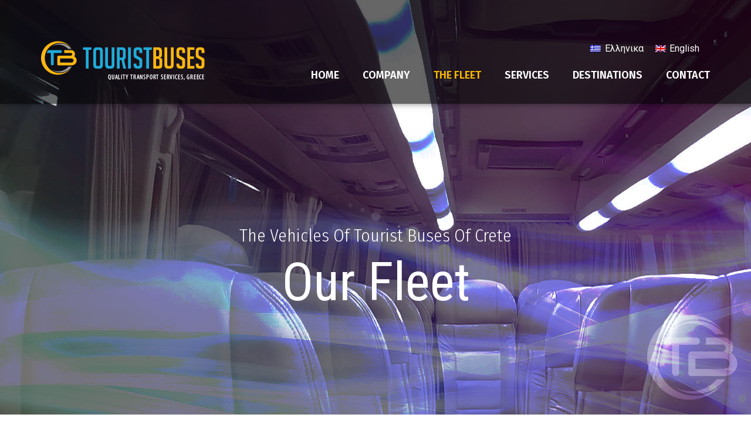

--- FILE ---
content_type: text/html; charset=UTF-8
request_url: https://www.touristbuses.gr/en/the-fleet/
body_size: 12210
content:
<!doctype html><html lang="en-US"><head><meta charset="UTF-8"><meta name="viewport" content="width=device-width, initial-scale=1"><link rel="profile" href="https://gmpg.org/xfn/11"><meta name='robots' content='index, follow, max-image-preview:large, max-snippet:-1, max-video-preview:-1' /><link rel="alternate" hreflang="el" href="https://www.touristbuses.gr/tourist-bus-crete/" /><link rel="alternate" hreflang="en" href="https://www.touristbuses.gr/en/the-fleet/" /><link rel="alternate" hreflang="x-default" href="https://www.touristbuses.gr/tourist-bus-crete/" /><link media="all" href="https://www.touristbuses.gr/wp-content/cache/autoptimize/css/autoptimize_78c586deada17dc966eb203991b7124c.css" rel="stylesheet"><title>Modern technology, new buses for safe passenger transport throughout Crete</title><meta name="description" content="The Fleet of Tourist Buses Of Crete. BOVA FUTURA 30/40/50 seats, NEOPLAN &amp; MAN 50/60 seats, MERCEDES-BENZ 10/20 seats - Tourist Buses - Χετζάκης Μανόλης - Τουριστικά λεωφορεία, Ηράκλειο, Κρήτη" /><link rel="canonical" href="https://www.touristbuses.gr/en/the-fleet/" /><meta property="og:locale" content="en_US" /><meta property="og:type" content="article" /><meta property="og:title" content="Modern technology, new buses for safe passenger transport throughout Crete" /><meta property="og:description" content="The Fleet of Tourist Buses Of Crete. BOVA FUTURA 30/40/50 seats, NEOPLAN &amp; MAN 50/60 seats, MERCEDES-BENZ 10/20 seats - Tourist Buses - Χετζάκης Μανόλης - Τουριστικά λεωφορεία, Ηράκλειο, Κρήτη" /><meta property="og:url" content="https://www.touristbuses.gr/en/the-fleet/" /><meta property="og:site_name" content="Tourist Buses - Χετζάκης Μανόλης - Τουριστικά λεωφορεία, Ηράκλειο, Κρήτη" /><meta property="article:modified_time" content="2021-11-03T07:51:33+00:00" /><meta property="og:image" content="https://www.touristbuses.gr/wp-content/uploads/2019/11/0018_Screenshot_2016-03-28-23-04-10-1.jpg" /><meta property="og:image:width" content="1140" /><meta property="og:image:height" content="757" /><meta property="og:image:type" content="image/jpeg" /><meta name="twitter:card" content="summary_large_image" /><meta name="twitter:label1" content="Est. reading time" /><meta name="twitter:data1" content="1 minute" /> <script type="application/ld+json" class="yoast-schema-graph">{"@context":"https://schema.org","@graph":[{"@type":"WebPage","@id":"https://www.touristbuses.gr/en/the-fleet/","url":"https://www.touristbuses.gr/en/the-fleet/","name":"Modern technology, new buses for safe passenger transport throughout Crete","isPartOf":{"@id":"https://www.touristbuses.gr/#website"},"primaryImageOfPage":{"@id":"https://www.touristbuses.gr/en/the-fleet/#primaryimage"},"image":{"@id":"https://www.touristbuses.gr/en/the-fleet/#primaryimage"},"thumbnailUrl":"https://www.touristbuses.gr/wp-content/uploads/2019/11/0018_Screenshot_2016-03-28-23-04-10-1.jpg","datePublished":"2020-03-17T08:58:01+00:00","dateModified":"2021-11-03T07:51:33+00:00","description":"The Fleet of Tourist Buses Of Crete. BOVA FUTURA 30/40/50 seats, NEOPLAN & MAN 50/60 seats, MERCEDES-BENZ 10/20 seats - Tourist Buses - Χετζάκης Μανόλης - Τουριστικά λεωφορεία, Ηράκλειο, Κρήτη","breadcrumb":{"@id":"https://www.touristbuses.gr/en/the-fleet/#breadcrumb"},"inLanguage":"en-US","potentialAction":[{"@type":"ReadAction","target":["https://www.touristbuses.gr/en/the-fleet/"]}]},{"@type":"ImageObject","inLanguage":"en-US","@id":"https://www.touristbuses.gr/en/the-fleet/#primaryimage","url":"https://www.touristbuses.gr/wp-content/uploads/2019/11/0018_Screenshot_2016-03-28-23-04-10-1.jpg","contentUrl":"https://www.touristbuses.gr/wp-content/uploads/2019/11/0018_Screenshot_2016-03-28-23-04-10-1.jpg","width":1140,"height":757},{"@type":"BreadcrumbList","@id":"https://www.touristbuses.gr/en/the-fleet/#breadcrumb","itemListElement":[{"@type":"ListItem","position":1,"name":"Home","item":"https://www.touristbuses.gr/en/"},{"@type":"ListItem","position":2,"name":"The Fleet"}]},{"@type":"WebSite","@id":"https://www.touristbuses.gr/#website","url":"https://www.touristbuses.gr/","name":"Tourist Buses - Χετζάκης Μανόλης - Τουριστικά λεωφορεία, Ηράκλειο, Κρήτη","description":"Tourist Bus, Cretan Buses, Creta Coaches, Τουριστικά Λεωφορεία, Εκδρομές Στην Κρήτη, Εκδρομές Λεωφορείων, Εκδρομές Συλλόγων, ΚΑΠΗ","publisher":{"@id":"https://www.touristbuses.gr/#organization"},"potentialAction":[{"@type":"SearchAction","target":{"@type":"EntryPoint","urlTemplate":"https://www.touristbuses.gr/?s={search_term_string}"},"query-input":"required name=search_term_string"}],"inLanguage":"en-US"},{"@type":"Organization","@id":"https://www.touristbuses.gr/#organization","name":"Tourist Buses - Χετζάκης Μανόλης - Μεταφορές με λεωφορείο πούλμαν","url":"https://www.touristbuses.gr/","logo":{"@type":"ImageObject","inLanguage":"en-US","@id":"https://www.touristbuses.gr/#/schema/logo/image/","url":"https://www.touristbuses.gr/wp-content/uploads/2019/09/horiz-touristbuses_new_logotype.png","contentUrl":"https://www.touristbuses.gr/wp-content/uploads/2019/09/horiz-touristbuses_new_logotype.png","width":279,"height":67,"caption":"Tourist Buses - Χετζάκης Μανόλης - Μεταφορές με λεωφορείο πούλμαν"},"image":{"@id":"https://www.touristbuses.gr/#/schema/logo/image/"}}]}</script> <link rel="alternate" type="application/rss+xml" title="Tourist Buses - Χετζάκης Μανόλης - Τουριστικά λεωφορεία, Ηράκλειο, Κρήτη &raquo; Feed" href="https://www.touristbuses.gr/en/feed/" /><link rel="alternate" type="application/rss+xml" title="Tourist Buses - Χετζάκης Μανόλης - Τουριστικά λεωφορεία, Ηράκλειο, Κρήτη &raquo; Comments Feed" href="https://www.touristbuses.gr/en/comments/feed/" /> <script>window._wpemojiSettings = {"baseUrl":"https:\/\/s.w.org\/images\/core\/emoji\/14.0.0\/72x72\/","ext":".png","svgUrl":"https:\/\/s.w.org\/images\/core\/emoji\/14.0.0\/svg\/","svgExt":".svg","source":{"concatemoji":"https:\/\/www.touristbuses.gr\/wp-includes\/js\/wp-emoji-release.min.js?ver=4a4b4ab7967b5ccd88a84df8bd904e3f"}};
/*! This file is auto-generated */
!function(i,n){var o,s,e;function c(e){try{var t={supportTests:e,timestamp:(new Date).valueOf()};sessionStorage.setItem(o,JSON.stringify(t))}catch(e){}}function p(e,t,n){e.clearRect(0,0,e.canvas.width,e.canvas.height),e.fillText(t,0,0);var t=new Uint32Array(e.getImageData(0,0,e.canvas.width,e.canvas.height).data),r=(e.clearRect(0,0,e.canvas.width,e.canvas.height),e.fillText(n,0,0),new Uint32Array(e.getImageData(0,0,e.canvas.width,e.canvas.height).data));return t.every(function(e,t){return e===r[t]})}function u(e,t,n){switch(t){case"flag":return n(e,"\ud83c\udff3\ufe0f\u200d\u26a7\ufe0f","\ud83c\udff3\ufe0f\u200b\u26a7\ufe0f")?!1:!n(e,"\ud83c\uddfa\ud83c\uddf3","\ud83c\uddfa\u200b\ud83c\uddf3")&&!n(e,"\ud83c\udff4\udb40\udc67\udb40\udc62\udb40\udc65\udb40\udc6e\udb40\udc67\udb40\udc7f","\ud83c\udff4\u200b\udb40\udc67\u200b\udb40\udc62\u200b\udb40\udc65\u200b\udb40\udc6e\u200b\udb40\udc67\u200b\udb40\udc7f");case"emoji":return!n(e,"\ud83e\udef1\ud83c\udffb\u200d\ud83e\udef2\ud83c\udfff","\ud83e\udef1\ud83c\udffb\u200b\ud83e\udef2\ud83c\udfff")}return!1}function f(e,t,n){var r="undefined"!=typeof WorkerGlobalScope&&self instanceof WorkerGlobalScope?new OffscreenCanvas(300,150):i.createElement("canvas"),a=r.getContext("2d",{willReadFrequently:!0}),o=(a.textBaseline="top",a.font="600 32px Arial",{});return e.forEach(function(e){o[e]=t(a,e,n)}),o}function t(e){var t=i.createElement("script");t.src=e,t.defer=!0,i.head.appendChild(t)}"undefined"!=typeof Promise&&(o="wpEmojiSettingsSupports",s=["flag","emoji"],n.supports={everything:!0,everythingExceptFlag:!0},e=new Promise(function(e){i.addEventListener("DOMContentLoaded",e,{once:!0})}),new Promise(function(t){var n=function(){try{var e=JSON.parse(sessionStorage.getItem(o));if("object"==typeof e&&"number"==typeof e.timestamp&&(new Date).valueOf()<e.timestamp+604800&&"object"==typeof e.supportTests)return e.supportTests}catch(e){}return null}();if(!n){if("undefined"!=typeof Worker&&"undefined"!=typeof OffscreenCanvas&&"undefined"!=typeof URL&&URL.createObjectURL&&"undefined"!=typeof Blob)try{var e="postMessage("+f.toString()+"("+[JSON.stringify(s),u.toString(),p.toString()].join(",")+"));",r=new Blob([e],{type:"text/javascript"}),a=new Worker(URL.createObjectURL(r),{name:"wpTestEmojiSupports"});return void(a.onmessage=function(e){c(n=e.data),a.terminate(),t(n)})}catch(e){}c(n=f(s,u,p))}t(n)}).then(function(e){for(var t in e)n.supports[t]=e[t],n.supports.everything=n.supports.everything&&n.supports[t],"flag"!==t&&(n.supports.everythingExceptFlag=n.supports.everythingExceptFlag&&n.supports[t]);n.supports.everythingExceptFlag=n.supports.everythingExceptFlag&&!n.supports.flag,n.DOMReady=!1,n.readyCallback=function(){n.DOMReady=!0}}).then(function(){return e}).then(function(){var e;n.supports.everything||(n.readyCallback(),(e=n.source||{}).concatemoji?t(e.concatemoji):e.wpemoji&&e.twemoji&&(t(e.twemoji),t(e.wpemoji)))}))}((window,document),window._wpemojiSettings);</script> <link rel='stylesheet' id='elementor-post-654-css' href='https://www.touristbuses.gr/wp-content/cache/autoptimize/css/autoptimize_single_de58d0be4fbf232afdaf2fe97a355ead.css?ver=1729585580' media='all' /><link rel='stylesheet' id='elementor-global-css' href='https://www.touristbuses.gr/wp-content/cache/autoptimize/css/autoptimize_single_8f79f1e9f4f2f7ab28d0d4975eb5f925.css?ver=1729585581' media='all' /><link rel='stylesheet' id='elementor-post-755-css' href='https://www.touristbuses.gr/wp-content/cache/autoptimize/css/autoptimize_single_fc93787c410f5230c2cbb7193a1a37f7.css?ver=1729590646' media='all' /><link rel='stylesheet' id='elementor-post-741-css' href='https://www.touristbuses.gr/wp-content/cache/autoptimize/css/autoptimize_single_20ef401bffa7bc156d9808b8f9c3a48a.css?ver=1729588826' media='all' /><link rel='stylesheet' id='elementor-post-739-css' href='https://www.touristbuses.gr/wp-content/cache/autoptimize/css/autoptimize_single_af2d22597124355b5f098d226ec441e0.css?ver=1729588826' media='all' /><link rel='stylesheet' id='google-fonts-1-css' href='https://fonts.googleapis.com/css?family=Roboto+Condensed%3A100%2C100italic%2C200%2C200italic%2C300%2C300italic%2C400%2C400italic%2C500%2C500italic%2C600%2C600italic%2C700%2C700italic%2C800%2C800italic%2C900%2C900italic%7CRoboto%3A100%2C100italic%2C200%2C200italic%2C300%2C300italic%2C400%2C400italic%2C500%2C500italic%2C600%2C600italic%2C700%2C700italic%2C800%2C800italic%2C900%2C900italic%7CFira+Sans+Condensed%3A100%2C100italic%2C200%2C200italic%2C300%2C300italic%2C400%2C400italic%2C500%2C500italic%2C600%2C600italic%2C700%2C700italic%2C800%2C800italic%2C900%2C900italic%7CFira+Sans%3A100%2C100italic%2C200%2C200italic%2C300%2C300italic%2C400%2C400italic%2C500%2C500italic%2C600%2C600italic%2C700%2C700italic%2C800%2C800italic%2C900%2C900italic&#038;display=auto&#038;ver=4a4b4ab7967b5ccd88a84df8bd904e3f' media='all' /><link rel="preconnect" href="https://fonts.gstatic.com/" crossorigin><link rel="https://api.w.org/" href="https://www.touristbuses.gr/en/wp-json/" /><link rel="alternate" type="application/json" href="https://www.touristbuses.gr/en/wp-json/wp/v2/pages/755" /><link rel="EditURI" type="application/rsd+xml" title="RSD" href="https://www.touristbuses.gr/xmlrpc.php?rsd" /><link rel='shortlink' href='https://www.touristbuses.gr/en/?p=755' /><link rel="alternate" type="application/json+oembed" href="https://www.touristbuses.gr/en/wp-json/oembed/1.0/embed?url=https%3A%2F%2Fwww.touristbuses.gr%2Fen%2Fthe-fleet%2F" /><link rel="alternate" type="text/xml+oembed" href="https://www.touristbuses.gr/en/wp-json/oembed/1.0/embed?url=https%3A%2F%2Fwww.touristbuses.gr%2Fen%2Fthe-fleet%2F&#038;format=xml" /><meta name="generator" content="WPML ver:4.6.6 stt:1,13;" />  <script async src="https://www.googletagmanager.com/gtag/js?id=UA-153573639-1"></script> <script>window.dataLayer = window.dataLayer || [];
			function gtag(){dataLayer.push(arguments);}
			gtag('js', new Date());
			gtag('config', 'UA-153573639-1');</script> <meta name="generator" content="Elementor 3.18.3; features: e_dom_optimization, e_optimized_assets_loading, e_optimized_css_loading, additional_custom_breakpoints, block_editor_assets_optimize, e_image_loading_optimization; settings: css_print_method-external, google_font-enabled, font_display-auto"><link rel="icon" href="https://www.touristbuses.gr/wp-content/uploads/2019/09/cropped-touristbuses-ico-32x32.png" sizes="32x32" /><link rel="icon" href="https://www.touristbuses.gr/wp-content/uploads/2019/09/cropped-touristbuses-ico-192x192.png" sizes="192x192" /><link rel="apple-touch-icon" href="https://www.touristbuses.gr/wp-content/uploads/2019/09/cropped-touristbuses-ico-180x180.png" /><meta name="msapplication-TileImage" content="https://www.touristbuses.gr/wp-content/uploads/2019/09/cropped-touristbuses-ico-270x270.png" /></head><body class="page-template-default page page-id-755 wp-custom-logo elementor-default elementor-kit-654 elementor-page elementor-page-755"> <a class="skip-link screen-reader-text" href="#content">Skip to content</a><div data-elementor-type="header" data-elementor-id="741" class="elementor elementor-741 elementor-17 elementor-location-header" data-elementor-post-type="elementor_library"><section class="elementor-section elementor-top-section elementor-element elementor-element-71e1ea1 customheaderbgndcolorset elementor-section-boxed elementor-section-height-default elementor-section-height-default" data-id="71e1ea1" data-element_type="section" data-settings="{&quot;background_background&quot;:&quot;classic&quot;,&quot;sticky_enable&quot;:&quot;yes&quot;,&quot;sticky_parent&quot;:&quot;body&quot;,&quot;background_image&quot;:{&quot;url&quot;:&quot;&quot;,&quot;id&quot;:&quot;&quot;,&quot;size&quot;:&quot;&quot;},&quot;sticky_unstick_on&quot;:&quot;mobile&quot;,&quot;sticky_follow_scroll&quot;:&quot;yes&quot;,&quot;sticky_offset&quot;:{&quot;unit&quot;:&quot;px&quot;,&quot;size&quot;:0,&quot;sizes&quot;:[]},&quot;sticky_offset_bottom&quot;:{&quot;unit&quot;:&quot;px&quot;,&quot;size&quot;:0,&quot;sizes&quot;:[]}}"><div class="elementor-container elementor-column-gap-no"><div class="elementor-column elementor-col-50 elementor-top-column elementor-element elementor-element-2305723" data-id="2305723" data-element_type="column"><div class="elementor-widget-wrap elementor-element-populated"><div class="elementor-element elementor-element-21480c5 sitelogocustom elementor-widget elementor-widget-theme-site-logo elementor-widget-image" data-id="21480c5" data-element_type="widget" data-widget_type="theme-site-logo.default"><div class="elementor-widget-container"> <a href="https://www.touristbuses.gr/en/"> <img width="279" height="67" src="https://www.touristbuses.gr/wp-content/uploads/2019/09/horiz-touristbuses_new_logotype.png" class="attachment-full size-full wp-image-70" alt="Tourist Buses - Quality Transport Services in Crete" /> </a></div></div></div></div><div class="elementor-column elementor-col-50 elementor-top-column elementor-element elementor-element-d7d36ad" data-id="d7d36ad" data-element_type="column"><div class="elementor-widget-wrap elementor-element-populated"><div class="elementor-element elementor-element-6c281b6 elementor-widget__width-auto elementor-widget elementor-widget-wpml-language-switcher" data-id="6c281b6" data-element_type="widget" data-widget_type="wpml-language-switcher.default"><div class="elementor-widget-container"><div class="wpml-elementor-ls"><div class="wpml-ls-statics-shortcode_actions wpml-ls wpml-ls-legacy-list-horizontal"><ul><li class="wpml-ls-slot-shortcode_actions wpml-ls-item wpml-ls-item-el wpml-ls-first-item wpml-ls-item-legacy-list-horizontal"> <a href="https://www.touristbuses.gr/tourist-bus-crete/" class="wpml-ls-link"> <img
 class="wpml-ls-flag"
 src="https://www.touristbuses.gr/wp-content/plugins/sitepress-multilingual-cms/res/flags/el.png"
 alt=""
 width=18
 height=12
 /><span class="wpml-ls-native" lang="el">Ελληνικα</span></a></li><li class="wpml-ls-slot-shortcode_actions wpml-ls-item wpml-ls-item-en wpml-ls-current-language wpml-ls-last-item wpml-ls-item-legacy-list-horizontal"> <a href="https://www.touristbuses.gr/en/the-fleet/" class="wpml-ls-link"> <img
 class="wpml-ls-flag"
 src="https://www.touristbuses.gr/wp-content/plugins/sitepress-multilingual-cms/res/flags/en.png"
 alt=""
 width=18
 height=12
 /><span class="wpml-ls-native">English</span></a></li></ul></div></div></div></div><div class="elementor-element elementor-element-021b23f elementor-nav-menu__align-right elementor-nav-menu--dropdown-mobile elementor-nav-menu--stretch elementor-nav-menu__text-align-center elementor-nav-menu--toggle elementor-nav-menu--burger elementor-widget elementor-widget-nav-menu" data-id="021b23f" data-element_type="widget" data-settings="{&quot;full_width&quot;:&quot;stretch&quot;,&quot;layout&quot;:&quot;horizontal&quot;,&quot;submenu_icon&quot;:{&quot;value&quot;:&quot;&lt;i class=\&quot;fas fa-caret-down\&quot;&gt;&lt;\/i&gt;&quot;,&quot;library&quot;:&quot;fa-solid&quot;},&quot;toggle&quot;:&quot;burger&quot;}" data-widget_type="nav-menu.default"><div class="elementor-widget-container"><nav class="elementor-nav-menu--main elementor-nav-menu__container elementor-nav-menu--layout-horizontal e--pointer-none"><ul id="menu-1-021b23f" class="elementor-nav-menu"><li class="menu-item menu-item-type-post_type menu-item-object-page menu-item-home menu-item-767"><a href="https://www.touristbuses.gr/en/" class="elementor-item">Home</a></li><li class="menu-item menu-item-type-post_type menu-item-object-page menu-item-768"><a href="https://www.touristbuses.gr/en/profile/" class="elementor-item">Company</a></li><li class="menu-item menu-item-type-post_type menu-item-object-page current-menu-item page_item page-item-755 current_page_item menu-item-769"><a href="https://www.touristbuses.gr/en/the-fleet/" aria-current="page" class="elementor-item elementor-item-active">The Fleet</a></li><li class="menu-item menu-item-type-post_type menu-item-object-page menu-item-770"><a href="https://www.touristbuses.gr/en/services/" class="elementor-item">Services</a></li><li class="menu-item menu-item-type-post_type menu-item-object-page menu-item-771"><a href="https://www.touristbuses.gr/en/destinations/" class="elementor-item">Destinations</a></li><li class="menu-item menu-item-type-post_type menu-item-object-page menu-item-772"><a href="https://www.touristbuses.gr/en/contact/" class="elementor-item">Contact</a></li></ul></nav><div class="elementor-menu-toggle" role="button" tabindex="0" aria-label="Menu Toggle" aria-expanded="false"> <i aria-hidden="true" role="presentation" class="elementor-menu-toggle__icon--open eicon-menu-bar"></i><i aria-hidden="true" role="presentation" class="elementor-menu-toggle__icon--close eicon-close"></i> <span class="elementor-screen-only">Menu</span></div><nav class="elementor-nav-menu--dropdown elementor-nav-menu__container" aria-hidden="true"><ul id="menu-2-021b23f" class="elementor-nav-menu"><li class="menu-item menu-item-type-post_type menu-item-object-page menu-item-home menu-item-767"><a href="https://www.touristbuses.gr/en/" class="elementor-item" tabindex="-1">Home</a></li><li class="menu-item menu-item-type-post_type menu-item-object-page menu-item-768"><a href="https://www.touristbuses.gr/en/profile/" class="elementor-item" tabindex="-1">Company</a></li><li class="menu-item menu-item-type-post_type menu-item-object-page current-menu-item page_item page-item-755 current_page_item menu-item-769"><a href="https://www.touristbuses.gr/en/the-fleet/" aria-current="page" class="elementor-item elementor-item-active" tabindex="-1">The Fleet</a></li><li class="menu-item menu-item-type-post_type menu-item-object-page menu-item-770"><a href="https://www.touristbuses.gr/en/services/" class="elementor-item" tabindex="-1">Services</a></li><li class="menu-item menu-item-type-post_type menu-item-object-page menu-item-771"><a href="https://www.touristbuses.gr/en/destinations/" class="elementor-item" tabindex="-1">Destinations</a></li><li class="menu-item menu-item-type-post_type menu-item-object-page menu-item-772"><a href="https://www.touristbuses.gr/en/contact/" class="elementor-item" tabindex="-1">Contact</a></li></ul></nav></div></div></div></div></div></section></div><main id="content" class="site-main post-755 page type-page status-publish has-post-thumbnail hentry"><div class="page-content"><div data-elementor-type="wp-page" data-elementor-id="755" class="elementor elementor-755 elementor-27" data-elementor-post-type="page"><section class="elementor-section elementor-top-section elementor-element elementor-element-40907632 elementor-section-height-min-height elementor-section-full_width elementor-section-height-default elementor-section-items-middle" data-id="40907632" data-element_type="section" data-settings="{&quot;background_background&quot;:&quot;classic&quot;,&quot;background_image&quot;:{&quot;url&quot;:&quot;https:\/\/www.touristbuses.gr\/wp-content\/uploads\/2019\/11\/touristbuses_various_header_images_004.jpg&quot;,&quot;id&quot;:694,&quot;size&quot;:&quot;&quot;}}"><div class="elementor-container elementor-column-gap-default"><div class="elementor-column elementor-col-100 elementor-top-column elementor-element elementor-element-43d8dd20" data-id="43d8dd20" data-element_type="column"><div class="elementor-widget-wrap elementor-element-populated"><div class="elementor-element elementor-element-9963d46 elementor-widget elementor-widget-heading" data-id="9963d46" data-element_type="widget" data-widget_type="heading.default"><div class="elementor-widget-container"><h3 class="elementor-heading-title elementor-size-default">The Vehicles of Tourist Buses of Crete</h3></div></div><div class="elementor-element elementor-element-2eaffa8f elementor-widget elementor-widget-heading" data-id="2eaffa8f" data-element_type="widget" data-widget_type="heading.default"><div class="elementor-widget-container"><h1 class="elementor-heading-title elementor-size-default">Our Fleet</h1></div></div></div></div></div></section><section class="elementor-section elementor-top-section elementor-element elementor-element-3970669 elementor-section-full_width elementor-section-content-middle elementor-reverse-mobile elementor-section-height-default elementor-section-height-default" data-id="3970669" data-element_type="section"><div class="elementor-container elementor-column-gap-default"><div class="elementor-column elementor-col-50 elementor-top-column elementor-element elementor-element-09c3ba6" data-id="09c3ba6" data-element_type="column"><div class="elementor-widget-wrap elementor-element-populated"><div class="elementor-element elementor-element-18bf7b7d elementor-widget elementor-widget-image" data-id="18bf7b7d" data-element_type="widget" data-settings="{&quot;motion_fx_motion_fx_scrolling&quot;:&quot;yes&quot;,&quot;motion_fx_translateY_effect&quot;:&quot;yes&quot;,&quot;motion_fx_translateY_direction&quot;:&quot;negative&quot;,&quot;motion_fx_translateY_speed&quot;:{&quot;unit&quot;:&quot;px&quot;,&quot;size&quot;:2,&quot;sizes&quot;:[]},&quot;motion_fx_devices&quot;:[&quot;desktop&quot;,&quot;tablet&quot;],&quot;motion_fx_translateY_affectedRange&quot;:{&quot;unit&quot;:&quot;%&quot;,&quot;size&quot;:&quot;&quot;,&quot;sizes&quot;:{&quot;start&quot;:0,&quot;end&quot;:100}}}" data-widget_type="image.default"><div class="elementor-widget-container"> <img fetchpriority="high" decoding="async" width="1140" height="757" src="https://www.touristbuses.gr/wp-content/uploads/2019/11/0023_Screenshot_20181026-170533.jpg" class="attachment-full size-full wp-image-701" alt="" srcset="https://www.touristbuses.gr/wp-content/uploads/2019/11/0023_Screenshot_20181026-170533.jpg 1140w, https://www.touristbuses.gr/wp-content/uploads/2019/11/0023_Screenshot_20181026-170533-300x199.jpg 300w, https://www.touristbuses.gr/wp-content/uploads/2019/11/0023_Screenshot_20181026-170533-1024x680.jpg 1024w, https://www.touristbuses.gr/wp-content/uploads/2019/11/0023_Screenshot_20181026-170533-768x510.jpg 768w" sizes="(max-width: 1140px) 100vw, 1140px" /></div></div></div></div><div class="elementor-column elementor-col-50 elementor-top-column elementor-element elementor-element-791d1c5" data-id="791d1c5" data-element_type="column"><div class="elementor-widget-wrap elementor-element-populated"><div class="elementor-element elementor-element-48b7fff4 elementor-widget elementor-widget-text-editor" data-id="48b7fff4" data-element_type="widget" data-widget_type="text-editor.default"><div class="elementor-widget-container"><p>Our vehicles are new and modern. They meet all the requirements of the current legislation, as well as the safety requirements for passenger transportation. We offer the best possible 3 and 4-star comfort for passengers to travel as cozily as imaginable.</p></div></div></div></div></div></section><section class="elementor-section elementor-top-section elementor-element elementor-element-a4c7986 elementor-section-boxed elementor-section-height-default elementor-section-height-default" data-id="a4c7986" data-element_type="section"><div class="elementor-container elementor-column-gap-default"><div class="elementor-column elementor-col-100 elementor-top-column elementor-element elementor-element-1304f7d" data-id="1304f7d" data-element_type="column"><div class="elementor-widget-wrap elementor-element-populated"><section class="elementor-section elementor-inner-section elementor-element elementor-element-58ea590 elementor-section-boxed elementor-section-height-default elementor-section-height-default" data-id="58ea590" data-element_type="section"><div class="elementor-container elementor-column-gap-default"><div class="elementor-column elementor-col-33 elementor-inner-column elementor-element elementor-element-0c07c21" data-id="0c07c21" data-element_type="column" data-settings="{&quot;animation&quot;:&quot;none&quot;}"><div class="elementor-widget-wrap elementor-element-populated"><div class="elementor-element elementor-element-79da525 elementor-invisible elementor-widget elementor-widget-image" data-id="79da525" data-element_type="widget" data-settings="{&quot;_animation&quot;:&quot;fadeInUp&quot;}" data-widget_type="image.default"><div class="elementor-widget-container"> <img decoding="async" width="800" height="800" src="https://www.touristbuses.gr/wp-content/uploads/2019/11/0001.png" class="attachment-full size-full wp-image-688" alt="" srcset="https://www.touristbuses.gr/wp-content/uploads/2019/11/0001.png 800w, https://www.touristbuses.gr/wp-content/uploads/2019/11/0001-300x300.png 300w, https://www.touristbuses.gr/wp-content/uploads/2019/11/0001-150x150.png 150w, https://www.touristbuses.gr/wp-content/uploads/2019/11/0001-768x768.png 768w" sizes="(max-width: 800px) 100vw, 800px" /></div></div><div class="elementor-element elementor-element-86abb5e elementor-invisible elementor-widget elementor-widget-heading" data-id="86abb5e" data-element_type="widget" data-settings="{&quot;_animation&quot;:&quot;fadeInDown&quot;}" data-widget_type="heading.default"><div class="elementor-widget-container"><h3 class="elementor-heading-title elementor-size-default">BOVA FUTURA 30/40/50 seats</h3></div></div></div></div><div class="elementor-column elementor-col-33 elementor-inner-column elementor-element elementor-element-3fb8db8" data-id="3fb8db8" data-element_type="column"><div class="elementor-widget-wrap elementor-element-populated"><div class="elementor-element elementor-element-294bcd2 elementor-invisible elementor-widget elementor-widget-image" data-id="294bcd2" data-element_type="widget" data-settings="{&quot;_animation&quot;:&quot;fadeInUp&quot;,&quot;_animation_delay&quot;:250}" data-widget_type="image.default"><div class="elementor-widget-container"> <img loading="lazy" decoding="async" width="800" height="800" src="https://www.touristbuses.gr/wp-content/uploads/2019/11/0002.png" class="attachment-full size-full wp-image-689" alt="" srcset="https://www.touristbuses.gr/wp-content/uploads/2019/11/0002.png 800w, https://www.touristbuses.gr/wp-content/uploads/2019/11/0002-300x300.png 300w, https://www.touristbuses.gr/wp-content/uploads/2019/11/0002-150x150.png 150w, https://www.touristbuses.gr/wp-content/uploads/2019/11/0002-768x768.png 768w" sizes="(max-width: 800px) 100vw, 800px" /></div></div><div class="elementor-element elementor-element-408c2ca elementor-invisible elementor-widget elementor-widget-heading" data-id="408c2ca" data-element_type="widget" data-settings="{&quot;_animation&quot;:&quot;fadeInDown&quot;}" data-widget_type="heading.default"><div class="elementor-widget-container"><h3 class="elementor-heading-title elementor-size-default">NEOPLAN & MAN 50/60 seats</h3></div></div></div></div><div class="elementor-column elementor-col-33 elementor-inner-column elementor-element elementor-element-b3d281b" data-id="b3d281b" data-element_type="column"><div class="elementor-widget-wrap elementor-element-populated"><div class="elementor-element elementor-element-162b47c elementor-invisible elementor-widget elementor-widget-image" data-id="162b47c" data-element_type="widget" data-settings="{&quot;_animation&quot;:&quot;fadeInUp&quot;,&quot;_animation_delay&quot;:500}" data-widget_type="image.default"><div class="elementor-widget-container"> <img loading="lazy" decoding="async" width="800" height="800" src="https://www.touristbuses.gr/wp-content/uploads/2019/11/0003.png" class="attachment-full size-full wp-image-690" alt="" srcset="https://www.touristbuses.gr/wp-content/uploads/2019/11/0003.png 800w, https://www.touristbuses.gr/wp-content/uploads/2019/11/0003-300x300.png 300w, https://www.touristbuses.gr/wp-content/uploads/2019/11/0003-150x150.png 150w, https://www.touristbuses.gr/wp-content/uploads/2019/11/0003-768x768.png 768w" sizes="(max-width: 800px) 100vw, 800px" /></div></div><div class="elementor-element elementor-element-a7b2da0 elementor-invisible elementor-widget elementor-widget-heading" data-id="a7b2da0" data-element_type="widget" data-settings="{&quot;_animation&quot;:&quot;fadeInDown&quot;}" data-widget_type="heading.default"><div class="elementor-widget-container"><h3 class="elementor-heading-title elementor-size-default">MERCEDES-BENZ 10/20 seats</h3></div></div></div></div></div></section></div></div></div></section><section class="elementor-section elementor-top-section elementor-element elementor-element-1af3b466 elementor-section-full_width elementor-section-height-default elementor-section-height-default" data-id="1af3b466" data-element_type="section" data-settings="{&quot;background_background&quot;:&quot;classic&quot;,&quot;background_image&quot;:{&quot;url&quot;:&quot;&quot;,&quot;id&quot;:&quot;&quot;,&quot;size&quot;:&quot;&quot;}}"><div class="elementor-container elementor-column-gap-default"><div class="elementor-column elementor-col-100 elementor-top-column elementor-element elementor-element-575b779a" data-id="575b779a" data-element_type="column"><div class="elementor-widget-wrap elementor-element-populated"><div class="elementor-element elementor-element-13c7a0bb elementor-widget elementor-widget-heading" data-id="13c7a0bb" data-element_type="widget" data-widget_type="heading.default"><div class="elementor-widget-container"><h4 class="elementor-heading-title elementor-size-default">Our Buses</h4></div></div><div class="elementor-element elementor-element-3bee8102 elementor-widget elementor-widget-heading" data-id="3bee8102" data-element_type="widget" data-widget_type="heading.default"><div class="elementor-widget-container"><h2 class="elementor-heading-title elementor-size-default">Characteristics</h2></div></div><section class="elementor-section elementor-inner-section elementor-element elementor-element-5ce379bd elementor-section-full_width elementor-section-height-default elementor-section-height-default" data-id="5ce379bd" data-element_type="section"><div class="elementor-container elementor-column-gap-default"><div class="elementor-column elementor-col-100 elementor-inner-column elementor-element elementor-element-646296ee" data-id="646296ee" data-element_type="column"><div class="elementor-widget-wrap elementor-element-populated"><div class="elementor-element elementor-element-2424f553 elementor-widget elementor-widget-heading" data-id="2424f553" data-element_type="widget" data-widget_type="heading.default"><div class="elementor-widget-container"><h3 class="elementor-heading-title elementor-size-default">Our vehicles are modern and of latest technology.</h3></div></div><div class="elementor-element elementor-element-357d49f2 elementor-widget elementor-widget-text-editor" data-id="357d49f2" data-element_type="widget" data-widget_type="text-editor.default"><div class="elementor-widget-container"><ul><li>Refrigerator for water, soft drinks  or medicine</li><li>Navigation System</li><li>Comfortable seats with  footrests</li><li>Air conditioning system in the  passengers&rsquo; compartment</li><li>DVD &#8211; CD &#8211; FM RADIO &#8211; USB</li><li>Seatbelts</li><li>Baby chair</li><li>Roof boxes</li></ul></div></div></div></div></div></section></div></div></div></section><section class="elementor-section elementor-top-section elementor-element elementor-element-1bd8c3c elementor-section-full_width elementor-section-height-default elementor-section-height-default" data-id="1bd8c3c" data-element_type="section"><div class="elementor-container elementor-column-gap-default"><div class="elementor-column elementor-col-100 elementor-top-column elementor-element elementor-element-1a89ecd" data-id="1a89ecd" data-element_type="column"><div class="elementor-widget-wrap elementor-element-populated"><div class="elementor-element elementor-element-7f7a06f elementor-widget elementor-widget-gallery" data-id="7f7a06f" data-element_type="widget" data-settings="{&quot;gallery_layout&quot;:&quot;justified&quot;,&quot;ideal_row_height&quot;:{&quot;unit&quot;:&quot;px&quot;,&quot;size&quot;:350,&quot;sizes&quot;:[]},&quot;ideal_row_height_tablet&quot;:{&quot;unit&quot;:&quot;px&quot;,&quot;size&quot;:250,&quot;sizes&quot;:[]},&quot;lazyload&quot;:&quot;yes&quot;,&quot;ideal_row_height_mobile&quot;:{&quot;unit&quot;:&quot;px&quot;,&quot;size&quot;:150,&quot;sizes&quot;:[]},&quot;gap&quot;:{&quot;unit&quot;:&quot;px&quot;,&quot;size&quot;:10,&quot;sizes&quot;:[]},&quot;gap_tablet&quot;:{&quot;unit&quot;:&quot;px&quot;,&quot;size&quot;:10,&quot;sizes&quot;:[]},&quot;gap_mobile&quot;:{&quot;unit&quot;:&quot;px&quot;,&quot;size&quot;:10,&quot;sizes&quot;:[]},&quot;link_to&quot;:&quot;file&quot;,&quot;overlay_background&quot;:&quot;yes&quot;,&quot;content_hover_animation&quot;:&quot;fade-in&quot;}" data-widget_type="gallery.default"><div class="elementor-widget-container"><div class="elementor-gallery__container"> <a class="e-gallery-item elementor-gallery-item elementor-animated-content" href="https://www.touristbuses.gr/wp-content/uploads/2021/10/20210625_111526.jpg" data-elementor-open-lightbox="yes" data-elementor-lightbox-slideshow="7f7a06f" data-elementor-lightbox-title="20210625_111526" data-e-action-hash="#elementor-action%3Aaction%3Dlightbox%26settings%3DeyJpZCI6MTA1NSwidXJsIjoiaHR0cHM6XC9cL3d3dy50b3VyaXN0YnVzZXMuZ3JcL3dwLWNvbnRlbnRcL3VwbG9hZHNcLzIwMjFcLzEwXC8yMDIxMDYyNV8xMTE1MjYuanBnIiwic2xpZGVzaG93IjoiN2Y3YTA2ZiJ9"><div class="e-gallery-image elementor-gallery-item__image" data-thumbnail="https://www.touristbuses.gr/wp-content/uploads/2021/10/20210625_111526-768x293.jpg" data-width="768" data-height="293" aria-label="" role="img" ></div><div class="elementor-gallery-item__overlay"></div> </a> <a class="e-gallery-item elementor-gallery-item elementor-animated-content" href="https://www.touristbuses.gr/wp-content/uploads/2021/10/20201004_092157.jpg" data-elementor-open-lightbox="yes" data-elementor-lightbox-slideshow="7f7a06f" data-elementor-lightbox-title="20201004_092157" data-e-action-hash="#elementor-action%3Aaction%3Dlightbox%26settings%3DeyJpZCI6MTA0NywidXJsIjoiaHR0cHM6XC9cL3d3dy50b3VyaXN0YnVzZXMuZ3JcL3dwLWNvbnRlbnRcL3VwbG9hZHNcLzIwMjFcLzEwXC8yMDIwMTAwNF8wOTIxNTcuanBnIiwic2xpZGVzaG93IjoiN2Y3YTA2ZiJ9"><div class="e-gallery-image elementor-gallery-item__image" data-thumbnail="https://www.touristbuses.gr/wp-content/uploads/2021/10/20201004_092157-768x672.jpg" data-width="768" data-height="672" aria-label="" role="img" ></div><div class="elementor-gallery-item__overlay"></div> </a> <a class="e-gallery-item elementor-gallery-item elementor-animated-content" href="https://www.touristbuses.gr/wp-content/uploads/2021/10/20210625_112302.jpg" data-elementor-open-lightbox="yes" data-elementor-lightbox-slideshow="7f7a06f" data-elementor-lightbox-title="20210625_112302" data-e-action-hash="#elementor-action%3Aaction%3Dlightbox%26settings%3DeyJpZCI6MTA2MSwidXJsIjoiaHR0cHM6XC9cL3d3dy50b3VyaXN0YnVzZXMuZ3JcL3dwLWNvbnRlbnRcL3VwbG9hZHNcLzIwMjFcLzEwXC8yMDIxMDYyNV8xMTIzMDIuanBnIiwic2xpZGVzaG93IjoiN2Y3YTA2ZiJ9"><div class="e-gallery-image elementor-gallery-item__image" data-thumbnail="https://www.touristbuses.gr/wp-content/uploads/2021/10/20210625_112302-768x317.jpg" data-width="768" data-height="317" aria-label="" role="img" ></div><div class="elementor-gallery-item__overlay"></div> </a> <a class="e-gallery-item elementor-gallery-item elementor-animated-content" href="https://www.touristbuses.gr/wp-content/uploads/2021/10/20210625_110233.jpg" data-elementor-open-lightbox="yes" data-elementor-lightbox-slideshow="7f7a06f" data-elementor-lightbox-title="20210625_110233" data-e-action-hash="#elementor-action%3Aaction%3Dlightbox%26settings%3DeyJpZCI6MTA1MSwidXJsIjoiaHR0cHM6XC9cL3d3dy50b3VyaXN0YnVzZXMuZ3JcL3dwLWNvbnRlbnRcL3VwbG9hZHNcLzIwMjFcLzEwXC8yMDIxMDYyNV8xMTAyMzMuanBnIiwic2xpZGVzaG93IjoiN2Y3YTA2ZiJ9"><div class="e-gallery-image elementor-gallery-item__image" data-thumbnail="https://www.touristbuses.gr/wp-content/uploads/2021/10/20210625_110233-768x635.jpg" data-width="768" data-height="635" aria-label="" role="img" ></div><div class="elementor-gallery-item__overlay"></div> </a> <a class="e-gallery-item elementor-gallery-item elementor-animated-content" href="https://www.touristbuses.gr/wp-content/uploads/2021/10/0020_sprinter-19-seats.jpg" data-elementor-open-lightbox="yes" data-elementor-lightbox-slideshow="7f7a06f" data-elementor-lightbox-title="0020_sprinter-19-seats" data-e-action-hash="#elementor-action%3Aaction%3Dlightbox%26settings%3DeyJpZCI6MTA0MywidXJsIjoiaHR0cHM6XC9cL3d3dy50b3VyaXN0YnVzZXMuZ3JcL3dwLWNvbnRlbnRcL3VwbG9hZHNcLzIwMjFcLzEwXC8wMDIwX3NwcmludGVyLTE5LXNlYXRzLmpwZyIsInNsaWRlc2hvdyI6IjdmN2EwNmYifQ%3D%3D"><div class="e-gallery-image elementor-gallery-item__image" data-thumbnail="https://www.touristbuses.gr/wp-content/uploads/2021/10/0020_sprinter-19-seats-768x510.jpg" data-width="768" data-height="510" aria-label="" role="img" ></div><div class="elementor-gallery-item__overlay"></div> </a> <a class="e-gallery-item elementor-gallery-item elementor-animated-content" href="https://www.touristbuses.gr/wp-content/uploads/2021/10/20210625_111744.jpg" data-elementor-open-lightbox="yes" data-elementor-lightbox-slideshow="7f7a06f" data-elementor-lightbox-title="20210625_111744" data-e-action-hash="#elementor-action%3Aaction%3Dlightbox%26settings%3DeyJpZCI6MTA1NywidXJsIjoiaHR0cHM6XC9cL3d3dy50b3VyaXN0YnVzZXMuZ3JcL3dwLWNvbnRlbnRcL3VwbG9hZHNcLzIwMjFcLzEwXC8yMDIxMDYyNV8xMTE3NDQuanBnIiwic2xpZGVzaG93IjoiN2Y3YTA2ZiJ9"><div class="e-gallery-image elementor-gallery-item__image" data-thumbnail="https://www.touristbuses.gr/wp-content/uploads/2021/10/20210625_111744-768x550.jpg" data-width="768" data-height="550" aria-label="" role="img" ></div><div class="elementor-gallery-item__overlay"></div> </a> <a class="e-gallery-item elementor-gallery-item elementor-animated-content" href="https://www.touristbuses.gr/wp-content/uploads/2021/10/IMG-e9716eff3222dbbc70ac9fe681501d69-V.jpg" data-elementor-open-lightbox="yes" data-elementor-lightbox-slideshow="7f7a06f" data-elementor-lightbox-title="IMG-e9716eff3222dbbc70ac9fe681501d69-V" data-e-action-hash="#elementor-action%3Aaction%3Dlightbox%26settings%3DeyJpZCI6MTAzOSwidXJsIjoiaHR0cHM6XC9cL3d3dy50b3VyaXN0YnVzZXMuZ3JcL3dwLWNvbnRlbnRcL3VwbG9hZHNcLzIwMjFcLzEwXC9JTUctZTk3MTZlZmYzMjIyZGJiYzcwYWM5ZmU2ODE1MDFkNjktVi5qcGciLCJzbGlkZXNob3ciOiI3ZjdhMDZmIn0%3D"><div class="e-gallery-image elementor-gallery-item__image" data-thumbnail="https://www.touristbuses.gr/wp-content/uploads/2021/10/IMG-e9716eff3222dbbc70ac9fe681501d69-V-768x576.jpg" data-width="768" data-height="576" aria-label="" role="img" ></div><div class="elementor-gallery-item__overlay"></div> </a> <a class="e-gallery-item elementor-gallery-item elementor-animated-content" href="https://www.touristbuses.gr/wp-content/uploads/2019/11/0008_20180825_111505.jpg" data-elementor-open-lightbox="yes" data-elementor-lightbox-slideshow="7f7a06f" data-elementor-lightbox-title="_0008_20180825_111505" data-e-action-hash="#elementor-action%3Aaction%3Dlightbox%26settings%3DeyJpZCI6NDE3LCJ1cmwiOiJodHRwczpcL1wvd3d3LnRvdXJpc3RidXNlcy5nclwvd3AtY29udGVudFwvdXBsb2Fkc1wvMjAxOVwvMTFcLzAwMDhfMjAxODA4MjVfMTExNTA1LmpwZyIsInNsaWRlc2hvdyI6IjdmN2EwNmYifQ%3D%3D"><div class="e-gallery-image elementor-gallery-item__image" data-thumbnail="https://www.touristbuses.gr/wp-content/uploads/2019/11/0008_20180825_111505-768x510.jpg" data-width="768" data-height="510" aria-label="" role="img" ></div><div class="elementor-gallery-item__overlay"></div> </a> <a class="e-gallery-item elementor-gallery-item elementor-animated-content" href="https://www.touristbuses.gr/wp-content/uploads/2021/10/20201017_172952.jpg" data-elementor-open-lightbox="yes" data-elementor-lightbox-slideshow="7f7a06f" data-elementor-lightbox-title="20201017_172952" data-e-action-hash="#elementor-action%3Aaction%3Dlightbox%26settings%3DeyJpZCI6MTA0OSwidXJsIjoiaHR0cHM6XC9cL3d3dy50b3VyaXN0YnVzZXMuZ3JcL3dwLWNvbnRlbnRcL3VwbG9hZHNcLzIwMjFcLzEwXC8yMDIwMTAxN18xNzI5NTIuanBnIiwic2xpZGVzaG93IjoiN2Y3YTA2ZiJ9"><div class="e-gallery-image elementor-gallery-item__image" data-thumbnail="https://www.touristbuses.gr/wp-content/uploads/2021/10/20201017_172952-768x576.jpg" data-width="768" data-height="576" aria-label="" role="img" ></div><div class="elementor-gallery-item__overlay"></div> </a> <a class="e-gallery-item elementor-gallery-item elementor-animated-content" href="https://www.touristbuses.gr/wp-content/uploads/2019/11/0005_20190709_214809.jpg" data-elementor-open-lightbox="yes" data-elementor-lightbox-slideshow="7f7a06f" data-elementor-lightbox-title="_0005_20190709_214809" data-e-action-hash="#elementor-action%3Aaction%3Dlightbox%26settings%3DeyJpZCI6NDE0LCJ1cmwiOiJodHRwczpcL1wvd3d3LnRvdXJpc3RidXNlcy5nclwvd3AtY29udGVudFwvdXBsb2Fkc1wvMjAxOVwvMTFcLzAwMDVfMjAxOTA3MDlfMjE0ODA5LmpwZyIsInNsaWRlc2hvdyI6IjdmN2EwNmYifQ%3D%3D"><div class="e-gallery-image elementor-gallery-item__image" data-thumbnail="https://www.touristbuses.gr/wp-content/uploads/2019/11/0005_20190709_214809-768x510.jpg" data-width="768" data-height="510" aria-label="" role="img" ></div><div class="elementor-gallery-item__overlay"></div> </a> <a class="e-gallery-item elementor-gallery-item elementor-animated-content" href="https://www.touristbuses.gr/wp-content/uploads/2019/11/0002_20190709_220253.jpg" data-elementor-open-lightbox="yes" data-elementor-lightbox-slideshow="7f7a06f" data-elementor-lightbox-title="_0002_20190709_220253" data-e-action-hash="#elementor-action%3Aaction%3Dlightbox%26settings%3DeyJpZCI6NDExLCJ1cmwiOiJodHRwczpcL1wvd3d3LnRvdXJpc3RidXNlcy5nclwvd3AtY29udGVudFwvdXBsb2Fkc1wvMjAxOVwvMTFcLzAwMDJfMjAxOTA3MDlfMjIwMjUzLmpwZyIsInNsaWRlc2hvdyI6IjdmN2EwNmYifQ%3D%3D"><div class="e-gallery-image elementor-gallery-item__image" data-thumbnail="https://www.touristbuses.gr/wp-content/uploads/2019/11/0002_20190709_220253-768x510.jpg" data-width="768" data-height="510" aria-label="" role="img" ></div><div class="elementor-gallery-item__overlay"></div> </a> <a class="e-gallery-item elementor-gallery-item elementor-animated-content" href="https://www.touristbuses.gr/wp-content/uploads/2019/11/0010_20170513_093849.jpg" data-elementor-open-lightbox="yes" data-elementor-lightbox-slideshow="7f7a06f" data-elementor-lightbox-title="_0010_20170513_093849" data-e-action-hash="#elementor-action%3Aaction%3Dlightbox%26settings%3DeyJpZCI6NDE5LCJ1cmwiOiJodHRwczpcL1wvd3d3LnRvdXJpc3RidXNlcy5nclwvd3AtY29udGVudFwvdXBsb2Fkc1wvMjAxOVwvMTFcLzAwMTBfMjAxNzA1MTNfMDkzODQ5LmpwZyIsInNsaWRlc2hvdyI6IjdmN2EwNmYifQ%3D%3D"><div class="e-gallery-image elementor-gallery-item__image" data-thumbnail="https://www.touristbuses.gr/wp-content/uploads/2019/11/0010_20170513_093849-768x510.jpg" data-width="768" data-height="510" aria-label="" role="img" ></div><div class="elementor-gallery-item__overlay"></div> </a> <a class="e-gallery-item elementor-gallery-item elementor-animated-content" href="https://www.touristbuses.gr/wp-content/uploads/2021/10/20210625_111149.jpg" data-elementor-open-lightbox="yes" data-elementor-lightbox-slideshow="7f7a06f" data-elementor-lightbox-title="20210625_111149" data-e-action-hash="#elementor-action%3Aaction%3Dlightbox%26settings%3DeyJpZCI6MTA1MywidXJsIjoiaHR0cHM6XC9cL3d3dy50b3VyaXN0YnVzZXMuZ3JcL3dwLWNvbnRlbnRcL3VwbG9hZHNcLzIwMjFcLzEwXC8yMDIxMDYyNV8xMTExNDkuanBnIiwic2xpZGVzaG93IjoiN2Y3YTA2ZiJ9"><div class="e-gallery-image elementor-gallery-item__image" data-thumbnail="https://www.touristbuses.gr/wp-content/uploads/2021/10/20210625_111149-768x585.jpg" data-width="768" data-height="585" aria-label="" role="img" ></div><div class="elementor-gallery-item__overlay"></div> </a> <a class="e-gallery-item elementor-gallery-item elementor-animated-content" href="https://www.touristbuses.gr/wp-content/uploads/2019/11/0020_sprinter-19-seats.jpg" data-elementor-open-lightbox="yes" data-elementor-lightbox-slideshow="7f7a06f" data-elementor-lightbox-title="_0020_sprinter 19 seats" data-e-action-hash="#elementor-action%3Aaction%3Dlightbox%26settings%3DeyJpZCI6NDAyLCJ1cmwiOiJodHRwczpcL1wvd3d3LnRvdXJpc3RidXNlcy5nclwvd3AtY29udGVudFwvdXBsb2Fkc1wvMjAxOVwvMTFcLzAwMjBfc3ByaW50ZXItMTktc2VhdHMuanBnIiwic2xpZGVzaG93IjoiN2Y3YTA2ZiJ9"><div class="e-gallery-image elementor-gallery-item__image" data-thumbnail="https://www.touristbuses.gr/wp-content/uploads/2019/11/0020_sprinter-19-seats-768x510.jpg" data-width="768" data-height="510" aria-label="" role="img" ></div><div class="elementor-gallery-item__overlay"></div> </a> <a class="e-gallery-item elementor-gallery-item elementor-animated-content" href="https://www.touristbuses.gr/wp-content/uploads/2019/11/0026_Screenshot_20180303-114034.jpg" data-elementor-open-lightbox="yes" data-elementor-lightbox-slideshow="7f7a06f" data-elementor-lightbox-title="_0026_Screenshot_20180303-114034" data-e-action-hash="#elementor-action%3Aaction%3Dlightbox%26settings%3DeyJpZCI6NDA4LCJ1cmwiOiJodHRwczpcL1wvd3d3LnRvdXJpc3RidXNlcy5nclwvd3AtY29udGVudFwvdXBsb2Fkc1wvMjAxOVwvMTFcLzAwMjZfU2NyZWVuc2hvdF8yMDE4MDMwMy0xMTQwMzQuanBnIiwic2xpZGVzaG93IjoiN2Y3YTA2ZiJ9"><div class="e-gallery-image elementor-gallery-item__image" data-thumbnail="https://www.touristbuses.gr/wp-content/uploads/2019/11/0026_Screenshot_20180303-114034-768x510.jpg" data-width="768" data-height="510" aria-label="" role="img" ></div><div class="elementor-gallery-item__overlay"></div> </a> <a class="e-gallery-item elementor-gallery-item elementor-animated-content" href="https://www.touristbuses.gr/wp-content/uploads/2019/11/0021_sprinter-19-seats-2-.jpg" data-elementor-open-lightbox="yes" data-elementor-lightbox-slideshow="7f7a06f" data-elementor-lightbox-title="_0021_sprinter 19 seats 2" data-e-action-hash="#elementor-action%3Aaction%3Dlightbox%26settings%3DeyJpZCI6NDAzLCJ1cmwiOiJodHRwczpcL1wvd3d3LnRvdXJpc3RidXNlcy5nclwvd3AtY29udGVudFwvdXBsb2Fkc1wvMjAxOVwvMTFcLzAwMjFfc3ByaW50ZXItMTktc2VhdHMtMi0uanBnIiwic2xpZGVzaG93IjoiN2Y3YTA2ZiJ9"><div class="e-gallery-image elementor-gallery-item__image" data-thumbnail="https://www.touristbuses.gr/wp-content/uploads/2019/11/0021_sprinter-19-seats-2--768x510.jpg" data-width="768" data-height="510" aria-label="" role="img" ></div><div class="elementor-gallery-item__overlay"></div> </a> <a class="e-gallery-item elementor-gallery-item elementor-animated-content" href="https://www.touristbuses.gr/wp-content/uploads/2021/10/IMG-07aa081424edd1e6a045db8cddd9fea4-V.jpg" data-elementor-open-lightbox="yes" data-elementor-lightbox-slideshow="7f7a06f" data-elementor-lightbox-title="IMG-07aa081424edd1e6a045db8cddd9fea4-V" data-e-action-hash="#elementor-action%3Aaction%3Dlightbox%26settings%3DeyJpZCI6MTA2MywidXJsIjoiaHR0cHM6XC9cL3d3dy50b3VyaXN0YnVzZXMuZ3JcL3dwLWNvbnRlbnRcL3VwbG9hZHNcLzIwMjFcLzEwXC9JTUctMDdhYTA4MTQyNGVkZDFlNmEwNDVkYjhjZGRkOWZlYTQtVi5qcGciLCJzbGlkZXNob3ciOiI3ZjdhMDZmIn0%3D"><div class="e-gallery-image elementor-gallery-item__image" data-thumbnail="https://www.touristbuses.gr/wp-content/uploads/2021/10/IMG-07aa081424edd1e6a045db8cddd9fea4-V.jpg" data-width="675" data-height="900" aria-label="" role="img" ></div><div class="elementor-gallery-item__overlay"></div> </a> <a class="e-gallery-item elementor-gallery-item elementor-animated-content" href="https://www.touristbuses.gr/wp-content/uploads/2019/11/0025_Screenshot_20180303-114042.jpg" data-elementor-open-lightbox="yes" data-elementor-lightbox-slideshow="7f7a06f" data-elementor-lightbox-title="_0025_Screenshot_20180303-114042" data-e-action-hash="#elementor-action%3Aaction%3Dlightbox%26settings%3DeyJpZCI6NDA3LCJ1cmwiOiJodHRwczpcL1wvd3d3LnRvdXJpc3RidXNlcy5nclwvd3AtY29udGVudFwvdXBsb2Fkc1wvMjAxOVwvMTFcLzAwMjVfU2NyZWVuc2hvdF8yMDE4MDMwMy0xMTQwNDIuanBnIiwic2xpZGVzaG93IjoiN2Y3YTA2ZiJ9"><div class="e-gallery-image elementor-gallery-item__image" data-thumbnail="https://www.touristbuses.gr/wp-content/uploads/2019/11/0025_Screenshot_20180303-114042-768x510.jpg" data-width="768" data-height="510" aria-label="" role="img" ></div><div class="elementor-gallery-item__overlay"></div> </a> <a class="e-gallery-item elementor-gallery-item elementor-animated-content" href="https://www.touristbuses.gr/wp-content/uploads/2019/11/touristbuses_replacement_photo.jpg" data-elementor-open-lightbox="yes" data-elementor-lightbox-slideshow="7f7a06f" data-elementor-lightbox-title="touristbuses_replacement_photo" data-e-action-hash="#elementor-action%3Aaction%3Dlightbox%26settings%3DeyJpZCI6NTgxLCJ1cmwiOiJodHRwczpcL1wvd3d3LnRvdXJpc3RidXNlcy5nclwvd3AtY29udGVudFwvdXBsb2Fkc1wvMjAxOVwvMTFcL3RvdXJpc3RidXNlc19yZXBsYWNlbWVudF9waG90by5qcGciLCJzbGlkZXNob3ciOiI3ZjdhMDZmIn0%3D"><div class="e-gallery-image elementor-gallery-item__image" data-thumbnail="https://www.touristbuses.gr/wp-content/uploads/2019/11/touristbuses_replacement_photo-768x510.jpg" data-width="768" data-height="510" aria-label="" role="img" ></div><div class="elementor-gallery-item__overlay"></div> </a> <a class="e-gallery-item elementor-gallery-item elementor-animated-content" href="https://www.touristbuses.gr/wp-content/uploads/2019/11/0011_20170502_102150.jpg" data-elementor-open-lightbox="yes" data-elementor-lightbox-slideshow="7f7a06f" data-elementor-lightbox-title="_0011_20170502_102150" data-e-action-hash="#elementor-action%3Aaction%3Dlightbox%26settings%3DeyJpZCI6NDIwLCJ1cmwiOiJodHRwczpcL1wvd3d3LnRvdXJpc3RidXNlcy5nclwvd3AtY29udGVudFwvdXBsb2Fkc1wvMjAxOVwvMTFcLzAwMTFfMjAxNzA1MDJfMTAyMTUwLmpwZyIsInNsaWRlc2hvdyI6IjdmN2EwNmYifQ%3D%3D"><div class="e-gallery-image elementor-gallery-item__image" data-thumbnail="https://www.touristbuses.gr/wp-content/uploads/2019/11/0011_20170502_102150-768x510.jpg" data-width="768" data-height="510" aria-label="" role="img" ></div><div class="elementor-gallery-item__overlay"></div> </a> <a class="e-gallery-item elementor-gallery-item elementor-animated-content" href="https://www.touristbuses.gr/wp-content/uploads/2021/10/Screenshot_20210131-233006_Facebook.jpg" data-elementor-open-lightbox="yes" data-elementor-lightbox-slideshow="7f7a06f" data-elementor-lightbox-title="Screenshot_20210131-233006_Facebook" data-e-action-hash="#elementor-action%3Aaction%3Dlightbox%26settings%3DeyJpZCI6MTA0MSwidXJsIjoiaHR0cHM6XC9cL3d3dy50b3VyaXN0YnVzZXMuZ3JcL3dwLWNvbnRlbnRcL3VwbG9hZHNcLzIwMjFcLzEwXC9TY3JlZW5zaG90XzIwMjEwMTMxLTIzMzAwNl9GYWNlYm9vay5qcGciLCJzbGlkZXNob3ciOiI3ZjdhMDZmIn0%3D"><div class="e-gallery-image elementor-gallery-item__image" data-thumbnail="https://www.touristbuses.gr/wp-content/uploads/2021/10/Screenshot_20210131-233006_Facebook-768x467.jpg" data-width="768" data-height="467" aria-label="" role="img" ></div><div class="elementor-gallery-item__overlay"></div> </a> <a class="e-gallery-item elementor-gallery-item elementor-animated-content" href="https://www.touristbuses.gr/wp-content/uploads/2021/10/20210625_112056.jpg" data-elementor-open-lightbox="yes" data-elementor-lightbox-slideshow="7f7a06f" data-elementor-lightbox-title="20210625_112056" data-e-action-hash="#elementor-action%3Aaction%3Dlightbox%26settings%3DeyJpZCI6MTA1OSwidXJsIjoiaHR0cHM6XC9cL3d3dy50b3VyaXN0YnVzZXMuZ3JcL3dwLWNvbnRlbnRcL3VwbG9hZHNcLzIwMjFcLzEwXC8yMDIxMDYyNV8xMTIwNTYuanBnIiwic2xpZGVzaG93IjoiN2Y3YTA2ZiJ9"><div class="e-gallery-image elementor-gallery-item__image" data-thumbnail="https://www.touristbuses.gr/wp-content/uploads/2021/10/20210625_112056-768x408.jpg" data-width="768" data-height="408" aria-label="" role="img" ></div><div class="elementor-gallery-item__overlay"></div> </a></div></div></div></div></div></div></section><section class="elementor-section elementor-top-section elementor-element elementor-element-54af530 elementor-section-boxed elementor-section-height-default elementor-section-height-default" data-id="54af530" data-element_type="section" data-settings="{&quot;background_background&quot;:&quot;classic&quot;,&quot;background_image&quot;:{&quot;url&quot;:&quot;&quot;,&quot;id&quot;:&quot;&quot;,&quot;size&quot;:&quot;&quot;}}"><div class="elementor-container elementor-column-gap-default"><div class="elementor-column elementor-col-100 elementor-top-column elementor-element elementor-element-8629180" data-id="8629180" data-element_type="column"><div class="elementor-widget-wrap elementor-element-populated"><div class="elementor-element elementor-element-ab6cecf elementor-headline--style-rotate elementor-widget elementor-widget-animated-headline" data-id="ab6cecf" data-element_type="widget" data-settings="{&quot;headline_style&quot;:&quot;rotate&quot;,&quot;rotating_text&quot;:&quot;a safe\r\npleasant &quot;,&quot;animation_type&quot;:&quot;typing&quot;,&quot;loop&quot;:&quot;yes&quot;,&quot;rotate_iteration_delay&quot;:2500}" data-widget_type="animated-headline.default"><div class="elementor-widget-container"><h4 class="elementor-headline elementor-headline-animation-type-typing elementor-headline-letters"> <span class="elementor-headline-plain-text elementor-headline-text-wrapper">We promise you </span> <span class="elementor-headline-dynamic-wrapper elementor-headline-text-wrapper"> <span class="elementor-headline-dynamic-text elementor-headline-text-active"> a&nbsp;safe </span> <span class="elementor-headline-dynamic-text"> pleasant&nbsp; </span> </span> <span class="elementor-headline-plain-text elementor-headline-text-wrapper">trip with "Tourist Buses of Crete" and our buses.</span></h4></div></div></div></div></div></section></div><div class="post-tags"></div></div></main><div data-elementor-type="footer" data-elementor-id="739" class="elementor elementor-739 elementor-150 elementor-location-footer" data-elementor-post-type="elementor_library"><section class="elementor-section elementor-top-section elementor-element elementor-element-2699358 elementor-section-boxed elementor-section-height-default elementor-section-height-default" data-id="2699358" data-element_type="section" data-settings="{&quot;background_background&quot;:&quot;classic&quot;,&quot;background_image&quot;:{&quot;url&quot;:&quot;&quot;,&quot;id&quot;:&quot;&quot;,&quot;size&quot;:&quot;&quot;}}"><div class="elementor-container elementor-column-gap-default"><div class="elementor-column elementor-col-33 elementor-top-column elementor-element elementor-element-0fe403a" data-id="0fe403a" data-element_type="column"><div class="elementor-widget-wrap elementor-element-populated"><div class="elementor-element elementor-element-ad9e7e3 elementor-invisible elementor-widget elementor-widget-image" data-id="ad9e7e3" data-element_type="widget" data-settings="{&quot;_animation&quot;:&quot;fadeInUp&quot;}" data-widget_type="image.default"><div class="elementor-widget-container"> <img loading="lazy" width="188" height="45" src="https://www.touristbuses.gr/wp-content/uploads/2019/10/touristbuses-logo-white.png" class="attachment-full size-full wp-image-673" alt="Tourist Buses - Quality Transport Services in Crete" /></div></div><div class="elementor-element elementor-element-2b9ef36 elementor-invisible elementor-widget elementor-widget-text-editor" data-id="2b9ef36" data-element_type="widget" data-settings="{&quot;_animation&quot;:&quot;fadeInUp&quot;}" data-widget_type="text-editor.default"><div class="elementor-widget-container"><p><strong>Tourist Buses of Crete &#8211; Chetzakis Manolis.</strong></p><p>Rent our tour buses for inbound trips, club trips, sports trips, religious trips, school trips and VIP services.</p></div></div></div></div><div class="elementor-column elementor-col-33 elementor-top-column elementor-element elementor-element-89f2048 animated-slow elementor-invisible" data-id="89f2048" data-element_type="column" data-settings="{&quot;animation&quot;:&quot;fadeIn&quot;}"><div class="elementor-widget-wrap elementor-element-populated"><div class="elementor-element elementor-element-e36258d elementor-widget elementor-widget-heading" data-id="e36258d" data-element_type="widget" data-widget_type="heading.default"><div class="elementor-widget-container"><h4 class="elementor-heading-title elementor-size-default">Contact</h4></div></div><div class="elementor-element elementor-element-a62112a elementor-widget elementor-widget-text-editor" data-id="a62112a" data-element_type="widget" data-widget_type="text-editor.default"><div class="elementor-widget-container"><p>Oulaf Palme 55, Heraklion, Crete, Greece</p></div></div><div class="elementor-element elementor-element-638b2cc elementor-align-left elementor-icon-list--layout-traditional elementor-list-item-link-full_width elementor-widget elementor-widget-icon-list" data-id="638b2cc" data-element_type="widget" data-widget_type="icon-list.default"><div class="elementor-widget-container"><ul class="elementor-icon-list-items"><li class="elementor-icon-list-item"> <a href="tel://00306973050170"> <span class="elementor-icon-list-icon"> <i aria-hidden="true" class="fas fa-mobile-alt"></i> </span> <span class="elementor-icon-list-text">+30 6973050170 (Chetzakis Manolis)</span> </a></li><li class="elementor-icon-list-item"> <a href="tel://00302810327909"> <span class="elementor-icon-list-icon"> <i aria-hidden="true" class="fas fa-phone-alt"></i> </span> <span class="elementor-icon-list-text">+30 2810 327909</span> </a></li><li class="elementor-icon-list-item"> <span class="elementor-icon-list-icon"> <i aria-hidden="true" class="far fa-envelope"></i> </span> <span class="elementor-icon-list-text">info@touristbus.gr</span></li></ul></div></div></div></div><div class="elementor-column elementor-col-33 elementor-top-column elementor-element elementor-element-6a740dd" data-id="6a740dd" data-element_type="column"><div class="elementor-widget-wrap elementor-element-populated"><div class="elementor-element elementor-element-0fbecf6 elementor-invisible elementor-widget elementor-widget-image" data-id="0fbecf6" data-element_type="widget" data-settings="{&quot;_animation&quot;:&quot;fadeIn&quot;}" title="365 TOURS - Ταξιδιωτικό Γραφείο και Υπηρεσίες Τουρισμού στο Ηράκλειο της Κρήτης" data-widget_type="image.default"><div class="elementor-widget-container"><figure class="wp-caption"> <a href="https://www.365-tours.gr/" target="_blank"> <img loading="lazy" width="730" height="245" src="https://www.touristbuses.gr/wp-content/uploads/2020/03/touristbuses_365TOURS_BANNER_small_EN.jpg" class="attachment-full size-full wp-image-736" alt="TRANSPORT-TRANSFER BY BUSES, EXCURSIONS ALL TYPES" srcset="https://www.touristbuses.gr/wp-content/uploads/2020/03/touristbuses_365TOURS_BANNER_small_EN.jpg 730w, https://www.touristbuses.gr/wp-content/uploads/2020/03/touristbuses_365TOURS_BANNER_small_EN-300x101.jpg 300w" sizes="(max-width: 730px) 100vw, 730px" /> </a><figcaption class="widget-image-caption wp-caption-text">365 Tours - Travel Agency and Tourism Services in Crete</figcaption></figure></div></div><section class="elementor-section elementor-inner-section elementor-element elementor-element-109a71d elementor-section-content-middle elementor-section-boxed elementor-section-height-default elementor-section-height-default" data-id="109a71d" data-element_type="section"><div class="elementor-container elementor-column-gap-default"><div class="elementor-column elementor-col-66 elementor-inner-column elementor-element elementor-element-30917f8" data-id="30917f8" data-element_type="column"><div class="elementor-widget-wrap elementor-element-populated"><div class="elementor-element elementor-element-f5a412c elementor-invisible elementor-widget elementor-widget-image" data-id="f5a412c" data-element_type="widget" data-settings="{&quot;_animation&quot;:&quot;fadeInUp&quot;}" data-widget_type="image.default"><div class="elementor-widget-container"> <img src="https://www.touristbuses.gr/wp-content/uploads/elementor/thumbs/EOT-ogxyn903ruo7yk3k0bovx6s5ulyucxu1t0vzkwe800.png" title="Company authorized by GNTO 1039Ε00800000500" alt="Company authorized by GNTO 1039Ε00800000500" loading="lazy" /></div></div></div></div><div class="elementor-column elementor-col-33 elementor-inner-column elementor-element elementor-element-20bebe0" data-id="20bebe0" data-element_type="column"><div class="elementor-widget-wrap elementor-element-populated"><div class="elementor-element elementor-element-fc57833 elementor-invisible elementor-widget elementor-widget-text-editor" data-id="fc57833" data-element_type="widget" data-settings="{&quot;_animation&quot;:&quot;fadeInUp&quot;}" data-widget_type="text-editor.default"><div class="elementor-widget-container"><p>Company authorized<br /> by GNTO 1039E00800000500</p></div></div></div></div></div></section></div></div></div></section><section class="elementor-section elementor-top-section elementor-element elementor-element-32b0d38 elementor-section-boxed elementor-section-height-default elementor-section-height-default" data-id="32b0d38" data-element_type="section" data-settings="{&quot;background_background&quot;:&quot;classic&quot;,&quot;background_image&quot;:{&quot;url&quot;:&quot;&quot;,&quot;id&quot;:&quot;&quot;,&quot;size&quot;:&quot;&quot;}}"><div class="elementor-container elementor-column-gap-no"><div class="elementor-column elementor-col-66 elementor-top-column elementor-element elementor-element-da3213f" data-id="da3213f" data-element_type="column"><div class="elementor-widget-wrap elementor-element-populated"><div class="elementor-element elementor-element-cdbe757 elementor-widget elementor-widget-text-editor" data-id="cdbe757" data-element_type="widget" data-widget_type="text-editor.default"><div class="elementor-widget-container"><p>© 2020 TRAVEL AGENCY &#8220;TOURIST BUSES&#8221; &#8211; Chetzakis Manolis, ALL RIGHTS RESERVED</p></div></div></div></div><div class="elementor-column elementor-col-33 elementor-top-column elementor-element elementor-element-dac95ee" data-id="dac95ee" data-element_type="column"><div class="elementor-widget-wrap elementor-element-populated"><div class="elementor-element elementor-element-a494562 creditlinks elementor-widget elementor-widget-text-editor" data-id="a494562" data-element_type="widget" data-widget_type="text-editor.default"><div class="elementor-widget-container"><p>Produced by <a href="https://metrovista.gr/" target="_blank">METROVISTA CREATIVE MEDIA</a></p></div></div></div></div></div></section></div> <script src="https://www.touristbuses.gr/wp-includes/js/jquery/jquery.min.js?ver=3.7.1" id="jquery-core-js"></script> <script src="https://www.touristbuses.gr/wp-includes/js/dist/vendor/wp-polyfill-inert.min.js?ver=3.1.2" id="wp-polyfill-inert-js"></script> <script src="https://www.touristbuses.gr/wp-includes/js/dist/vendor/regenerator-runtime.min.js?ver=0.14.0" id="regenerator-runtime-js"></script> <script src="https://www.touristbuses.gr/wp-includes/js/dist/vendor/wp-polyfill.min.js?ver=3.15.0" id="wp-polyfill-js"></script> <script src="https://www.touristbuses.gr/wp-includes/js/dist/hooks.min.js?ver=c6aec9a8d4e5a5d543a1" id="wp-hooks-js"></script> <script src="https://www.touristbuses.gr/wp-includes/js/dist/i18n.min.js?ver=7701b0c3857f914212ef" id="wp-i18n-js"></script> <script id="wp-i18n-js-after">wp.i18n.setLocaleData( { 'text direction\u0004ltr': [ 'ltr' ] } );</script> <script id="elementor-pro-frontend-js-before">var ElementorProFrontendConfig = {"ajaxurl":"https:\/\/www.touristbuses.gr\/wp-admin\/admin-ajax.php","nonce":"45c4b48219","urls":{"assets":"https:\/\/www.touristbuses.gr\/wp-content\/plugins\/elementor-pro\/assets\/","rest":"https:\/\/www.touristbuses.gr\/en\/wp-json\/"},"shareButtonsNetworks":{"facebook":{"title":"Facebook","has_counter":true},"twitter":{"title":"Twitter"},"linkedin":{"title":"LinkedIn","has_counter":true},"pinterest":{"title":"Pinterest","has_counter":true},"reddit":{"title":"Reddit","has_counter":true},"vk":{"title":"VK","has_counter":true},"odnoklassniki":{"title":"OK","has_counter":true},"tumblr":{"title":"Tumblr"},"digg":{"title":"Digg"},"skype":{"title":"Skype"},"stumbleupon":{"title":"StumbleUpon","has_counter":true},"mix":{"title":"Mix"},"telegram":{"title":"Telegram"},"pocket":{"title":"Pocket","has_counter":true},"xing":{"title":"XING","has_counter":true},"whatsapp":{"title":"WhatsApp"},"email":{"title":"Email"},"print":{"title":"Print"}},"facebook_sdk":{"lang":"en_US","app_id":""},"lottie":{"defaultAnimationUrl":"https:\/\/www.touristbuses.gr\/wp-content\/plugins\/elementor-pro\/modules\/lottie\/assets\/animations\/default.json"}};</script> <script id="elementor-frontend-js-before">var elementorFrontendConfig = {"environmentMode":{"edit":false,"wpPreview":false,"isScriptDebug":false},"i18n":{"shareOnFacebook":"Share on Facebook","shareOnTwitter":"Share on Twitter","pinIt":"Pin it","download":"Download","downloadImage":"Download image","fullscreen":"Fullscreen","zoom":"Zoom","share":"Share","playVideo":"Play Video","previous":"Previous","next":"Next","close":"Close","a11yCarouselWrapperAriaLabel":"Carousel | Horizontal scrolling: Arrow Left & Right","a11yCarouselPrevSlideMessage":"Previous slide","a11yCarouselNextSlideMessage":"Next slide","a11yCarouselFirstSlideMessage":"This is the first slide","a11yCarouselLastSlideMessage":"This is the last slide","a11yCarouselPaginationBulletMessage":"Go to slide"},"is_rtl":false,"breakpoints":{"xs":0,"sm":480,"md":768,"lg":1025,"xl":1440,"xxl":1600},"responsive":{"breakpoints":{"mobile":{"label":"Mobile Portrait","value":767,"default_value":767,"direction":"max","is_enabled":true},"mobile_extra":{"label":"Mobile Landscape","value":880,"default_value":880,"direction":"max","is_enabled":false},"tablet":{"label":"Tablet Portrait","value":1024,"default_value":1024,"direction":"max","is_enabled":true},"tablet_extra":{"label":"Tablet Landscape","value":1200,"default_value":1200,"direction":"max","is_enabled":false},"laptop":{"label":"Laptop","value":1366,"default_value":1366,"direction":"max","is_enabled":false},"widescreen":{"label":"Widescreen","value":2400,"default_value":2400,"direction":"min","is_enabled":false}}},"version":"3.18.3","is_static":false,"experimentalFeatures":{"e_dom_optimization":true,"e_optimized_assets_loading":true,"e_optimized_css_loading":true,"additional_custom_breakpoints":true,"theme_builder_v2":true,"block_editor_assets_optimize":true,"landing-pages":true,"e_image_loading_optimization":true,"e_global_styleguide":true,"form-submissions":true},"urls":{"assets":"https:\/\/www.touristbuses.gr\/wp-content\/plugins\/elementor\/assets\/"},"swiperClass":"swiper-container","settings":{"page":[],"editorPreferences":[]},"kit":{"active_breakpoints":["viewport_mobile","viewport_tablet"],"global_image_lightbox":"yes","lightbox_enable_counter":"yes","lightbox_enable_fullscreen":"yes","lightbox_enable_zoom":"yes","lightbox_enable_share":"yes","lightbox_title_src":"title","lightbox_description_src":"description"},"post":{"id":755,"title":"Modern%20technology%2C%20new%20buses%20for%20safe%20passenger%20transport%20throughout%20Crete","excerpt":"","featuredImage":"https:\/\/www.touristbuses.gr\/wp-content\/uploads\/2019\/11\/0018_Screenshot_2016-03-28-23-04-10-1-1024x680.jpg"}};</script> <script id="elementor-extras-frontend-js-extra">var elementorExtrasFrontendConfig = {"urls":{"assets":"https:\/\/www.touristbuses.gr\/wp-content\/plugins\/elementor-extras\/assets\/"},"refreshableWidgets":["ee-offcanvas.classic","ee-popup.classic","gallery-slider.default","media-carousel.default","image-carousel.default","slides.default"]};</script> <script defer src="https://www.touristbuses.gr/wp-content/cache/autoptimize/js/autoptimize_8deb9a9806c90fcf7f84ed7427f1a7a2.js"></script></body></html>

--- FILE ---
content_type: text/css
request_url: https://www.touristbuses.gr/wp-content/cache/autoptimize/css/autoptimize_single_fc93787c410f5230c2cbb7193a1a37f7.css?ver=1729590646
body_size: 1265
content:
.elementor-755 .elementor-element.elementor-element-40907632>.elementor-container{min-height:500px}.elementor-755 .elementor-element.elementor-element-40907632:not(.elementor-motion-effects-element-type-background)>.ee-parallax>.ee-parallax__inner{background-image:url("https://www.touristbuses.gr/wp-content/uploads/2019/11/touristbuses_various_header_images_004.jpg")}.elementor-755 .elementor-element.elementor-element-40907632:not(.elementor-motion-effects-element-type-background),.elementor-755 .elementor-element.elementor-element-40907632>.elementor-motion-effects-container>.elementor-motion-effects-layer{background-image:url("https://www.touristbuses.gr/wp-content/uploads/2019/11/touristbuses_various_header_images_004.jpg")}.elementor-755 .elementor-element.elementor-element-40907632{border-style:solid;border-width:0;border-color:#fff;transition:background .3s,border .3s,border-radius .3s,box-shadow .3s;margin-top:-180px;margin-bottom:0;padding:210px 0 0;z-index:15}.elementor-755 .elementor-element.elementor-element-40907632>.elementor-background-overlay{transition:background .3s,border-radius .3s,opacity .3s}.elementor-755 .elementor-element.elementor-element-9963d46{text-align:center}.elementor-755 .elementor-element.elementor-element-9963d46 .elementor-heading-title{color:#fff;font-family:"Fira Sans Condensed",Sans-serif;font-size:30px;font-weight:300;text-transform:capitalize}.elementor-755 .elementor-element.elementor-element-2eaffa8f{text-align:center}.elementor-755 .elementor-element.elementor-element-2eaffa8f .elementor-heading-title{color:#fff;font-family:"Roboto Condensed",Sans-serif;font-size:90px;font-weight:400}.elementor-755 .elementor-element.elementor-element-3970669>.elementor-container>.elementor-column>.elementor-widget-wrap{align-content:center;align-items:center}.elementor-755 .elementor-element.elementor-element-3970669{margin-top:10%;margin-bottom:10%}.elementor-755 .elementor-element.elementor-element-18bf7b7d{text-align:right}.elementor-755 .elementor-element.elementor-element-18bf7b7d img{max-width:80%;box-shadow:0px 0px 30px 0px rgba(0,0,0,.15)}.elementor-755 .elementor-element.elementor-element-791d1c5>.elementor-element-populated{padding:0 15%}.elementor-755 .elementor-element.elementor-element-48b7fff4{color:#3a3a3a;font-family:"Fira Sans",Sans-serif;font-size:20px;font-weight:400;line-height:1.6em}.elementor-755 .elementor-element.elementor-element-48b7fff4>.elementor-widget-container{margin:20px 0}.elementor-755 .elementor-element.elementor-element-a4c7986{margin-top:40px;margin-bottom:100px}.elementor-755 .elementor-element.elementor-element-79da525{text-align:center}.elementor-755 .elementor-element.elementor-element-79da525>.elementor-widget-container{padding:0 50px}.elementor-755 .elementor-element.elementor-element-86abb5e .elementor-heading-title{color:#000;font-size:24px}.elementor-755 .elementor-element.elementor-element-294bcd2{text-align:center}.elementor-755 .elementor-element.elementor-element-294bcd2>.elementor-widget-container{padding:0 50px}.elementor-755 .elementor-element.elementor-element-408c2ca{text-align:center}.elementor-755 .elementor-element.elementor-element-408c2ca .elementor-heading-title{color:#000;font-size:24px}.elementor-755 .elementor-element.elementor-element-162b47c{text-align:center}.elementor-755 .elementor-element.elementor-element-162b47c>.elementor-widget-container{padding:0 50px}.elementor-755 .elementor-element.elementor-element-a7b2da0{text-align:center}.elementor-755 .elementor-element.elementor-element-a7b2da0 .elementor-heading-title{color:#000;font-size:24px}.elementor-755 .elementor-element.elementor-element-1af3b466:not(.elementor-motion-effects-element-type-background),.elementor-755 .elementor-element.elementor-element-1af3b466>.elementor-motion-effects-container>.elementor-motion-effects-layer{background-color:#fbfbfb}.elementor-755 .elementor-element.elementor-element-1af3b466{border-style:solid;border-width:0;border-color:#fff;transition:background .3s,border .3s,border-radius .3s,box-shadow .3s;padding:5% 0;z-index:15}.elementor-755 .elementor-element.elementor-element-1af3b466>.elementor-background-overlay{transition:background .3s,border-radius .3s,opacity .3s}.elementor-bc-flex-widget .elementor-755 .elementor-element.elementor-element-575b779a.elementor-column .elementor-widget-wrap{align-items:center}.elementor-755 .elementor-element.elementor-element-575b779a.elementor-column.elementor-element[data-element_type="column"]>.elementor-widget-wrap.elementor-element-populated{align-content:center;align-items:center}.elementor-755 .elementor-element.elementor-element-575b779a>.elementor-element-populated{padding:0 10%}.elementor-755 .elementor-element.elementor-element-13c7a0bb{text-align:left}.elementor-755 .elementor-element.elementor-element-13c7a0bb .elementor-heading-title{color:#000;font-family:"Fira Sans Condensed",Sans-serif;font-size:28px;font-weight:300;text-transform:capitalize}.elementor-755 .elementor-element.elementor-element-3bee8102{text-align:left}.elementor-755 .elementor-element.elementor-element-3bee8102 .elementor-heading-title{color:#3a3a3a;font-family:"Fira Sans Condensed",Sans-serif;font-size:65px;font-weight:400}.elementor-755 .elementor-element.elementor-element-5ce379bd{margin-top:0;margin-bottom:0}.elementor-755 .elementor-element.elementor-element-2424f553{text-align:left}.elementor-755 .elementor-element.elementor-element-2424f553 .elementor-heading-title{color:#000;font-family:"Fira Sans Condensed",Sans-serif;font-size:30px;font-weight:300}.elementor-755 .elementor-element.elementor-element-357d49f2{columns:2;text-align:left;color:#3a3a3a;font-family:"Fira Sans",Sans-serif;font-size:18px;font-weight:400;line-height:1.5em}.elementor-755 .elementor-element.elementor-element-1bd8c3c{padding:5% 10%}.elementor-755 .elementor-element.elementor-element-7f7a06f{--image-transition-duration:.8s;--overlay-transition-duration:.8s;--content-text-align:center;--content-padding:20px;--content-transition-duration:.8s;--content-transition-delay:.8s}.elementor-755 .elementor-element.elementor-element-7f7a06f .e-gallery-item:hover .elementor-gallery-item__overlay,.elementor-755 .elementor-element.elementor-element-7f7a06f .e-gallery-item:focus .elementor-gallery-item__overlay{background-color:rgba(0,0,0,.5)}.elementor-755 .elementor-element.elementor-element-54af530:not(.elementor-motion-effects-element-type-background),.elementor-755 .elementor-element.elementor-element-54af530>.elementor-motion-effects-container>.elementor-motion-effects-layer{background-color:#fcfcfc}.elementor-755 .elementor-element.elementor-element-54af530{transition:background .3s,border .3s,border-radius .3s,box-shadow .3s;padding:5% 0}.elementor-755 .elementor-element.elementor-element-54af530>.elementor-background-overlay{transition:background .3s,border-radius .3s,opacity .3s}.elementor-755 .elementor-element.elementor-element-ab6cecf{--iteration-count:infinite}.elementor-755 .elementor-element.elementor-element-ab6cecf .elementor-headline{text-align:center;font-size:28px}:root{--page-title-display:none}@media(max-width:1024px) and (min-width:768px){.elementor-755 .elementor-element.elementor-element-09c3ba6{width:40%}.elementor-755 .elementor-element.elementor-element-791d1c5{width:60%}.elementor-755 .elementor-element.elementor-element-646296ee{width:100%}}@media(max-width:1024px){.elementor-755 .elementor-element.elementor-element-40907632>.elementor-container{min-height:45vh}.elementor-755 .elementor-element.elementor-element-40907632{border-width:0}.elementor-755 .elementor-element.elementor-element-9963d46 .elementor-heading-title{font-size:25px}.elementor-755 .elementor-element.elementor-element-2eaffa8f .elementor-heading-title{font-size:60px}.elementor-755 .elementor-element.elementor-element-3970669{margin-top:5%;margin-bottom:5%}.elementor-755 .elementor-element.elementor-element-18bf7b7d>.elementor-widget-container{padding:0}.elementor-755 .elementor-element.elementor-element-791d1c5>.elementor-element-populated{padding:0 5%}.elementor-755 .elementor-element.elementor-element-48b7fff4{font-size:18px}.elementor-755 .elementor-element.elementor-element-a4c7986{margin-top:0;margin-bottom:0;padding:0}.elementor-755 .elementor-element.elementor-element-86abb5e{text-align:center}.elementor-755 .elementor-element.elementor-element-1af3b466{border-width:0;padding:40px 0}.elementor-755 .elementor-element.elementor-element-575b779a>.elementor-element-populated{padding:0 30px 0 80px}.elementor-755 .elementor-element.elementor-element-13c7a0bb .elementor-heading-title{font-size:25px}.elementor-755 .elementor-element.elementor-element-3bee8102 .elementor-heading-title{font-size:45px}.elementor-755 .elementor-element.elementor-element-5ce379bd{margin-top:0;margin-bottom:0;padding:0}.elementor-755 .elementor-element.elementor-element-2424f553 .elementor-heading-title{font-size:25px}.elementor-755 .elementor-element.elementor-element-357d49f2{columns:2}.elementor-755 .elementor-element.elementor-element-1bd8c3c{margin-top:0;margin-bottom:0;padding:0}.elementor-755 .elementor-element.elementor-element-ab6cecf .elementor-headline{font-size:24px}}@media(max-width:767px){.elementor-755 .elementor-element.elementor-element-40907632>.elementor-container{min-height:50vh}.elementor-755 .elementor-element.elementor-element-40907632{margin-top:-200px;margin-bottom:0;padding:160px 0 0}.elementor-755 .elementor-element.elementor-element-43d8dd20>.elementor-element-populated{padding:0 30px}.elementor-755 .elementor-element.elementor-element-9963d46 .elementor-heading-title{font-size:22px;line-height:1.2em}.elementor-755 .elementor-element.elementor-element-2eaffa8f .elementor-heading-title{font-size:40px}.elementor-755 .elementor-element.elementor-element-3970669{margin-top:20px;margin-bottom:20px;padding:0}.elementor-755 .elementor-element.elementor-element-09c3ba6>.elementor-element-populated{margin:0;--e-column-margin-right:0px;--e-column-margin-left:0px;padding:0}.elementor-755 .elementor-element.elementor-element-18bf7b7d{text-align:center}.elementor-755 .elementor-element.elementor-element-18bf7b7d>.elementor-widget-container{margin:0;padding:0}.elementor-755 .elementor-element.elementor-element-791d1c5>.elementor-element-populated{padding:20px}.elementor-755 .elementor-element.elementor-element-48b7fff4{columns:1}.elementor-755 .elementor-element.elementor-element-48b7fff4>.elementor-widget-container{margin:0;padding:0}.elementor-755 .elementor-element.elementor-element-1af3b466{padding:20px 0}.elementor-755 .elementor-element.elementor-element-575b779a>.elementor-element-populated{padding:20px}.elementor-755 .elementor-element.elementor-element-13c7a0bb .elementor-heading-title{font-size:22px}.elementor-755 .elementor-element.elementor-element-3bee8102 .elementor-heading-title{font-size:35px}.elementor-755 .elementor-element.elementor-element-5ce379bd{margin-top:0;margin-bottom:0}.elementor-755 .elementor-element.elementor-element-646296ee>.elementor-element-populated{padding:0}.elementor-755 .elementor-element.elementor-element-2424f553 .elementor-heading-title{font-size:22px;line-height:1.2em}.elementor-755 .elementor-element.elementor-element-357d49f2{columns:1}.elementor-755 .elementor-element.elementor-element-1bd8c3c{margin-top:0;margin-bottom:0;padding:0}.elementor-755 .elementor-element.elementor-element-1a89ecd>.elementor-element-populated{margin:0;--e-column-margin-right:0px;--e-column-margin-left:0px;padding:0}.elementor-755 .elementor-element.elementor-element-54af530{padding:20px 0 0}.elementor-755 .elementor-element.elementor-element-ab6cecf .elementor-headline{font-size:20px}}

--- FILE ---
content_type: text/css
request_url: https://www.touristbuses.gr/wp-content/cache/autoptimize/css/autoptimize_single_20ef401bffa7bc156d9808b8f9c3a48a.css?ver=1729588826
body_size: 637
content:
.elementor-741 .elementor-element.elementor-element-71e1ea1:not(.elementor-motion-effects-element-type-background),.elementor-741 .elementor-element.elementor-element-71e1ea1>.elementor-motion-effects-container>.elementor-motion-effects-layer{background-color:rgba(0,0,0,.6)}.elementor-741 .elementor-element.elementor-element-71e1ea1{box-shadow:0px 0px 10px 0px rgba(0,0,0,.5);transition:background .3s,border .3s,border-radius .3s,box-shadow .3s;margin-top:0;margin-bottom:0;padding:0;z-index:90}.elementor-741 .elementor-element.elementor-element-71e1ea1>.elementor-background-overlay{transition:background .3s,border-radius .3s,opacity .3s}.elementor-741 .elementor-element.elementor-element-21480c5{text-align:left}.elementor-741 .elementor-element.elementor-element-21480c5>.elementor-widget-container{margin:70px 0 40px;padding:0}.elementor-bc-flex-widget .elementor-741 .elementor-element.elementor-element-d7d36ad.elementor-column .elementor-widget-wrap{align-items:center}.elementor-741 .elementor-element.elementor-element-d7d36ad.elementor-column.elementor-element[data-element_type="column"]>.elementor-widget-wrap.elementor-element-populated{align-content:center;align-items:center}.elementor-741 .elementor-element.elementor-element-d7d36ad.elementor-column>.elementor-widget-wrap{justify-content:flex-end}.elementor-741 .elementor-element.elementor-element-d7d36ad>.elementor-element-populated{margin:0;--e-column-margin-right:0px;--e-column-margin-left:0px}.elementor-741 .elementor-element.elementor-element-6c281b6 .wpml-elementor-ls .wpml-ls-item .wpml-ls-link,.elementor-741 .elementor-element.elementor-element-6c281b6 .wpml-elementor-ls .wpml-ls-legacy-dropdown a{color:#fff}.elementor-741 .elementor-element.elementor-element-6c281b6 .wpml-elementor-ls .wpml-ls-legacy-dropdown a:hover,.elementor-741 .elementor-element.elementor-element-6c281b6 .wpml-elementor-ls .wpml-ls-legacy-dropdown a:focus,.elementor-741 .elementor-element.elementor-element-6c281b6 .wpml-elementor-ls .wpml-ls-legacy-dropdown .wpml-ls-current-language:hover>a,.elementor-741 .elementor-element.elementor-element-6c281b6 .wpml-elementor-ls .wpml-ls-item .wpml-ls-link:hover,.elementor-741 .elementor-element.elementor-element-6c281b6 .wpml-elementor-ls .wpml-ls-item .wpml-ls-link.wpml-ls-link__active,.elementor-741 .elementor-element.elementor-element-6c281b6 .wpml-elementor-ls .wpml-ls-item .wpml-ls-link.highlighted,.elementor-741 .elementor-element.elementor-element-6c281b6 .wpml-elementor-ls .wpml-ls-item .wpml-ls-link:focus{color:#fab612}.elementor-741 .elementor-element.elementor-element-6c281b6>.elementor-widget-container{margin:35px 0 0}.elementor-741 .elementor-element.elementor-element-6c281b6{width:auto;max-width:auto}.elementor-741 .elementor-element.elementor-element-021b23f .elementor-menu-toggle{margin:0 auto;background-color:rgba(0,0,0,0)}.elementor-741 .elementor-element.elementor-element-021b23f .elementor-nav-menu .elementor-item{font-family:"Fira Sans",Sans-serif;font-size:18px;font-weight:600;text-transform:uppercase}.elementor-741 .elementor-element.elementor-element-021b23f .elementor-nav-menu--main .elementor-item{color:#fff;fill:#fff}.elementor-741 .elementor-element.elementor-element-021b23f .elementor-nav-menu--main .elementor-item.elementor-item-active{color:#fab700}.elementor-741 .elementor-element.elementor-element-021b23f div.elementor-menu-toggle{color:#fff}.elementor-741 .elementor-element.elementor-element-021b23f div.elementor-menu-toggle svg{fill:#fff}.elementor-741 .elementor-element.elementor-element-021b23f{--nav-menu-icon-size:30px}.elementor-741 .elementor-element.elementor-element-021b23f>.elementor-widget-container{margin:0 -20px 0 0;padding:0}@media(max-width:1024px){.elementor-bc-flex-widget .elementor-741 .elementor-element.elementor-element-2305723.elementor-column .elementor-widget-wrap{align-items:center}.elementor-741 .elementor-element.elementor-element-2305723.elementor-column.elementor-element[data-element_type="column"]>.elementor-widget-wrap.elementor-element-populated{align-content:center;align-items:center}.elementor-741 .elementor-element.elementor-element-21480c5>.elementor-widget-container{margin:0 20px;padding:0}.elementor-741 .elementor-element.elementor-element-d7d36ad>.elementor-element-populated{margin:20px 0;--e-column-margin-right:0px;--e-column-margin-left:0px;padding:0}.elementor-741 .elementor-element.elementor-element-6c281b6>.elementor-widget-container{margin:0}.elementor-741 .elementor-element.elementor-element-021b23f .elementor-nav-menu .elementor-item{font-size:14px}.elementor-741 .elementor-element.elementor-element-021b23f .elementor-nav-menu--main .elementor-item{padding-left:10px;padding-right:10px}.elementor-741 .elementor-element.elementor-element-021b23f>.elementor-widget-container{margin:0;padding:0}}@media(max-width:767px){.elementor-741 .elementor-element.elementor-element-71e1ea1{margin-top:0;margin-bottom:0;padding:0}.elementor-741 .elementor-element.elementor-element-2305723>.elementor-element-populated{margin:0;--e-column-margin-right:0px;--e-column-margin-left:0px;padding:0}.elementor-741 .elementor-element.elementor-element-21480c5{text-align:center}.elementor-741 .elementor-element.elementor-element-21480c5 img{width:60vw}.elementor-741 .elementor-element.elementor-element-21480c5>.elementor-widget-container{margin:20px 0 0}.elementor-741 .elementor-element.elementor-element-d7d36ad.elementor-column>.elementor-widget-wrap{justify-content:center}.elementor-741 .elementor-element.elementor-element-d7d36ad>.elementor-element-populated{margin:0;--e-column-margin-right:0px;--e-column-margin-left:0px;padding:0}.elementor-741 .elementor-element.elementor-element-6c281b6>.elementor-widget-container{margin:0}.elementor-741 .elementor-element.elementor-element-021b23f>.elementor-widget-container{margin:0;padding:10px 0}}@media(min-width:768px){.elementor-741 .elementor-element.elementor-element-2305723{width:30%}.elementor-741 .elementor-element.elementor-element-d7d36ad{width:70%}}

--- FILE ---
content_type: text/css
request_url: https://www.touristbuses.gr/wp-content/cache/autoptimize/css/autoptimize_single_af2d22597124355b5f098d226ec441e0.css?ver=1729588826
body_size: 685
content:
.elementor-739 .elementor-element.elementor-element-2699358:not(.elementor-motion-effects-element-type-background),.elementor-739 .elementor-element.elementor-element-2699358>.elementor-motion-effects-container>.elementor-motion-effects-layer{background-color:#000}.elementor-739 .elementor-element.elementor-element-2699358{transition:background .3s,border .3s,border-radius .3s,box-shadow .3s;padding:55px 0 60px}.elementor-739 .elementor-element.elementor-element-2699358>.elementor-background-overlay{transition:background .3s,border-radius .3s,opacity .3s}.elementor-739 .elementor-element.elementor-element-0fe403a>.elementor-element-populated{padding:20px 0 0}.elementor-739 .elementor-element.elementor-element-ad9e7e3{text-align:left}.elementor-739 .elementor-element.elementor-element-2b9ef36{color:#c0bfbf;font-size:14px}.elementor-739 .elementor-element.elementor-element-2b9ef36>.elementor-widget-container{padding:0 40px 0 0}.elementor-739 .elementor-element.elementor-element-89f2048>.elementor-element-populated{padding:20px 0 0}.elementor-739 .elementor-element.elementor-element-e36258d{text-align:left}.elementor-739 .elementor-element.elementor-element-e36258d .elementor-heading-title{color:#fff;font-size:18px;text-transform:uppercase}.elementor-739 .elementor-element.elementor-element-a62112a{color:#c0bfbf;font-size:14px}.elementor-739 .elementor-element.elementor-element-638b2cc .elementor-icon-list-items:not(.elementor-inline-items) .elementor-icon-list-item:not(:last-child){padding-bottom:calc(10px/2)}.elementor-739 .elementor-element.elementor-element-638b2cc .elementor-icon-list-items:not(.elementor-inline-items) .elementor-icon-list-item:not(:first-child){margin-top:calc(10px/2)}.elementor-739 .elementor-element.elementor-element-638b2cc .elementor-icon-list-items.elementor-inline-items .elementor-icon-list-item{margin-right:calc(10px/2);margin-left:calc(10px/2)}.elementor-739 .elementor-element.elementor-element-638b2cc .elementor-icon-list-items.elementor-inline-items{margin-right:calc(-10px/2);margin-left:calc(-10px/2)}body.rtl .elementor-739 .elementor-element.elementor-element-638b2cc .elementor-icon-list-items.elementor-inline-items .elementor-icon-list-item:after{left:calc(-10px/2)}body:not(.rtl) .elementor-739 .elementor-element.elementor-element-638b2cc .elementor-icon-list-items.elementor-inline-items .elementor-icon-list-item:after{right:calc(-10px/2)}.elementor-739 .elementor-element.elementor-element-638b2cc .elementor-icon-list-icon i{color:#c0bfbf;transition:color .3s}.elementor-739 .elementor-element.elementor-element-638b2cc .elementor-icon-list-icon svg{fill:#c0bfbf;transition:fill .3s}.elementor-739 .elementor-element.elementor-element-638b2cc{--e-icon-list-icon-size:14px;--e-icon-list-icon-align:center;--e-icon-list-icon-margin:0 calc(var(--e-icon-list-icon-size,1em)*0.125);--icon-vertical-offset:0px}.elementor-739 .elementor-element.elementor-element-638b2cc .elementor-icon-list-icon{padding-right:10px}.elementor-739 .elementor-element.elementor-element-638b2cc .elementor-icon-list-item>.elementor-icon-list-text,.elementor-739 .elementor-element.elementor-element-638b2cc .elementor-icon-list-item>a{font-size:14px}.elementor-739 .elementor-element.elementor-element-638b2cc .elementor-icon-list-text{color:#c0bfbf;transition:color .3s}.elementor-739 .elementor-element.elementor-element-6a740dd>.elementor-element-populated{padding:20px 0 0}.elementor-739 .elementor-element.elementor-element-0fbecf6{text-align:left}.elementor-739 .elementor-element.elementor-element-0fbecf6 .widget-image-caption{text-align:left;color:#c0bfbf;font-size:14px;margin-top:15px}.elementor-739 .elementor-element.elementor-element-109a71d>.elementor-container>.elementor-column>.elementor-widget-wrap{align-content:center;align-items:center}.elementor-739 .elementor-element.elementor-element-f5a412c{text-align:left}.elementor-739 .elementor-element.elementor-element-fc57833{text-align:left;color:#c0bfbf;font-size:14px;font-weight:400}.elementor-739 .elementor-element.elementor-element-32b0d38:not(.elementor-motion-effects-element-type-background),.elementor-739 .elementor-element.elementor-element-32b0d38>.elementor-motion-effects-container>.elementor-motion-effects-layer{background-color:#151618}.elementor-739 .elementor-element.elementor-element-32b0d38{transition:background .3s,border .3s,border-radius .3s,box-shadow .3s;padding:20px 0 0}.elementor-739 .elementor-element.elementor-element-32b0d38>.elementor-background-overlay{transition:background .3s,border-radius .3s,opacity .3s}.elementor-739 .elementor-element.elementor-element-cdbe757{color:#fff;font-size:12px;font-weight:400;text-transform:uppercase}.elementor-739 .elementor-element.elementor-element-a494562{text-align:right;color:#fff;font-size:12px;font-weight:400;text-transform:lowercase}@media(min-width:768px){.elementor-739 .elementor-element.elementor-element-30917f8{width:54.211%}.elementor-739 .elementor-element.elementor-element-20bebe0{width:45.781%}}@media(max-width:1024px) and (min-width:768px){.elementor-739 .elementor-element.elementor-element-0fe403a{width:100%}.elementor-739 .elementor-element.elementor-element-89f2048{width:50%}.elementor-739 .elementor-element.elementor-element-6a740dd{width:50%}}@media(max-width:1024px){.elementor-739 .elementor-element.elementor-element-0fe403a>.elementor-element-populated{padding:0 20px}.elementor-739 .elementor-element.elementor-element-89f2048>.elementor-element-populated{padding:15px 10px 0 0}.elementor-739 .elementor-element.elementor-element-6a740dd>.elementor-element-populated{padding:15px 0 0}}@media(max-width:767px){.elementor-739 .elementor-element.elementor-element-2699358{padding:0}.elementor-739 .elementor-element.elementor-element-0fe403a>.elementor-element-populated{padding:20px}.elementor-739 .elementor-element.elementor-element-89f2048>.elementor-element-populated{padding:20px}.elementor-739 .elementor-element.elementor-element-638b2cc .elementor-icon-list-items:not(.elementor-inline-items) .elementor-icon-list-item:not(:last-child){padding-bottom:calc(10px/2)}.elementor-739 .elementor-element.elementor-element-638b2cc .elementor-icon-list-items:not(.elementor-inline-items) .elementor-icon-list-item:not(:first-child){margin-top:calc(10px/2)}.elementor-739 .elementor-element.elementor-element-638b2cc .elementor-icon-list-items.elementor-inline-items .elementor-icon-list-item{margin-right:calc(10px/2);margin-left:calc(10px/2)}.elementor-739 .elementor-element.elementor-element-638b2cc .elementor-icon-list-items.elementor-inline-items{margin-right:calc(-10px/2);margin-left:calc(-10px/2)}body.rtl .elementor-739 .elementor-element.elementor-element-638b2cc .elementor-icon-list-items.elementor-inline-items .elementor-icon-list-item:after{left:calc(-10px/2)}body:not(.rtl) .elementor-739 .elementor-element.elementor-element-638b2cc .elementor-icon-list-items.elementor-inline-items .elementor-icon-list-item:after{right:calc(-10px/2)}.elementor-739 .elementor-element.elementor-element-638b2cc{--e-icon-list-icon-size:14px}.elementor-739 .elementor-element.elementor-element-638b2cc .elementor-icon-list-item>.elementor-icon-list-text,.elementor-739 .elementor-element.elementor-element-638b2cc .elementor-icon-list-item>a{font-size:14px}.elementor-739 .elementor-element.elementor-element-6a740dd>.elementor-element-populated{padding:20px}.elementor-739 .elementor-element.elementor-element-0fbecf6{text-align:center}.elementor-739 .elementor-element.elementor-element-f5a412c{text-align:center}.elementor-739 .elementor-element.elementor-element-fc57833{text-align:center;font-size:14px}.elementor-739 .elementor-element.elementor-element-cdbe757{text-align:center;font-size:12px}.elementor-739 .elementor-element.elementor-element-a494562{text-align:center;font-size:12px}.elementor-739 .elementor-element.elementor-element-a494562>.elementor-widget-container{padding:10px 0 0}}.creditlinks a{color:#fff;font-weight:600}